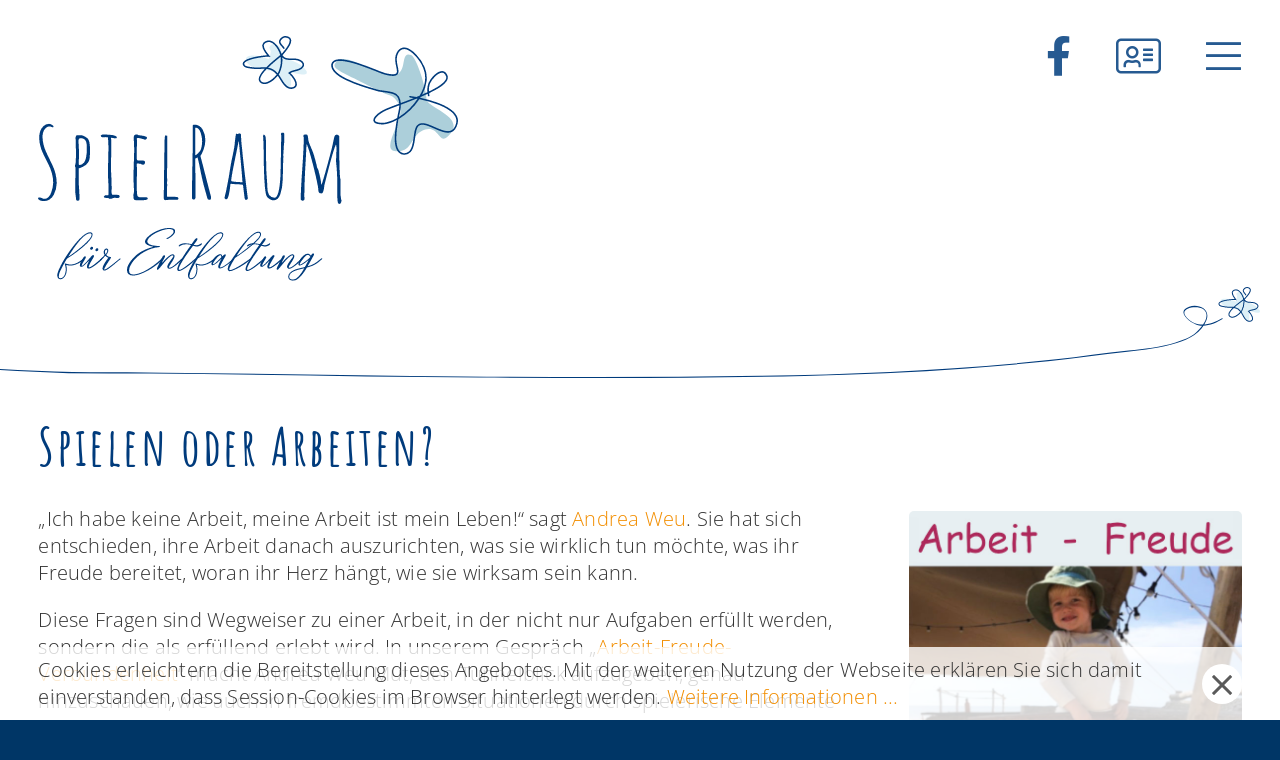

--- FILE ---
content_type: text/html; charset=utf-8
request_url: https://uwe-reisenauer.de/spielen-oder-arbeiten.html
body_size: 3857
content:
<!DOCTYPE html><html lang="de-de" class=" mp-blog" ><head><meta name="viewport" content="initial-scale=1.0" /><link rel="apple-touch-icon" sizes="180x180" href="/templates/schmakowski/apple-touch-icon.png"><link rel="icon" type="image/png" sizes="32x32" href="/templates/schmakowski/favicon-32x32.png"><link rel="icon" type="image/png" sizes="16x16" href="/templates/schmakowski/favicon-16x16.png"><link rel="icon" type="image/svg+xml" href="/templates/schmakowski/favicon.svg"><link rel="alternate icon" href="/templates/schmakowski/favicon.ico"><link rel="apple-touch-icon" href="/templates/schmakowski/apple-touch-icon.png"><link rel="apple-touch-icon-precomposed" href="/templates/schmakowski/apple-touch-icon-precomposed.png"><link rel="icon" type="image/png" href="/templates/schmakowski/apple-touch-icon.png"><link rel="shortcut icon" type="image/x-icon" href="/templates/schmakowski/favicon.ico"><!--[if IE]><link rel="shortcut icon" type="image/vnd.microsoft.icon" href="/favicon.ico"><![endif]--><base href="https://uwe-reisenauer.de/spielen-oder-arbeiten.html" /><meta http-equiv="content-type" content="text/html; charset=utf-8" /><meta name="rights" content="(c) Uwe Reisenauer" /><meta name="robots" content="max-snippet:-1, max-image-preview:large, max-video-preview:-1" /><meta name="description" content="„Ich habe keine Arbeit, meine Arbeit ist mein Leben!“ sagt Andrea Weu. Sie hat sich entschieden, ihre Arbeit danach auszurichten, was sie wirklich tun möchte, was ihr Freude bereitet, woran ihr Herz hängt, wie sie wirksam sein kann." /><title>Spielen oder Arbeiten? - SpielRaum für Entfaltung</title><link href="/templates/schmakowski/favicon.ico" rel="shortcut icon" type="image/vnd.microsoft.icon" /><link rel="stylesheet" href="/media/com_jchoptimize/assets/gz/ffb987c5f13cdc021e1af6d5b6553fc020db9d9d1094ffd3fb43547da87e367e.css" /><style type="text/css">
</style> <script type="application/json" class="joomla-script-options new">{"csrf.token":"dabd01c05c1fff8ace6c49d7e3bfe864","system.paths":{"root":"","base":""}}</script> <script type="application/ld+json" data-type="gsd">{"@context":"https://schema.org","@type":"WebSite","url":"https://uwe-reisenauer.de/","name":"SpielRaum für Entfaltung – Uwe Reisenauer","alternateName":"SpielRaum"}</script> <script type="application/ld+json" data-type="gsd">{"@context":"https://schema.org","@type":"Organization","url":"https://uwe-reisenauer.de/","logo":"https://uwe-reisenauer.de/images/grafiken/spielraum-fuer-entfaltung-logo-1600.png"}</script> <script type="application/ld+json" data-type="gsd">{"@context":"https://schema.org","@type":"Organization","name":"SpielRaum für Entfaltung – Uwe Reisenauer","url":"https://uwe-reisenauer.de/","sameAs":["https://www.facebook.com/SpielRaum-f%C3%BCr-Entfaltung-111550287344690"]}</script> <script type="application/ld+json" data-type="gsd">{"@context":"https://schema.org","@type":"BreadcrumbList","itemListElement":[{"@type":"ListItem","position":1,"name":"SpielRaum","item":"https://uwe-reisenauer.de/"},{"@type":"ListItem","position":2,"name":"Spielen oder Arbeiten?","item":"https://uwe-reisenauer.de/spielen-oder-arbeiten.html"}]}</script> <script type="application/ld+json" data-type="gsd">{"@context":"https://schema.org","@type":"LocalBusiness","@id":"https://uwe-reisenauer.de/spielen-oder-arbeiten.html#localbusiness2","name":"SpielRaum für Entfaltung – Uwe Reisenauer","image":"https://uwe-reisenauer.de/images/grafiken/spielraum-fuer-entfaltung-logo-1600.png","url":"https://uwe-reisenauer.de/spielen-oder-arbeiten.html","telephone":"+494088129122","address":{"@type":"PostalAddress","addressCountry":"Germany","addressLocality":"Hamburg"}}</script> <script type="application/ld+json" data-type="gsd">{"@context":"https://schema.org","@type":"Article","mainEntityOfPage":{"@type":"WebPage","@id":"https://uwe-reisenauer.de/spielen-oder-arbeiten.html"},"headline":"Spielen oder Arbeiten?","description":"„Ich habe keine Arbeit, meine Arbeit ist mein Leben!“ sagt Andrea Weu. Sie hat sich entschieden, ihre Arbeit danach auszurichten, was sie wirklich tun möchte, was ihr Freude bereitet, woran ihr Herz hängt, wie sie wirksam sein kann.","image":{"@type":"ImageObject","url":"https://uwe-reisenauer.de/images/2021/arbeit-freude-verbundenheit.jpg"},"publisher":{"@type":"Organization","name":"SpielRaum für Entfaltung","logo":{"@type":"ImageObject","url":"https://uwe-reisenauer.de/images/grafiken/spielraum-fuer-entfaltung-logo-1600.png"}},"author":{"@type":"Person","name":"Uwe Reisenauer","url":"https://uwe-reisenauer.de/spielen-oder-arbeiten.html"},"datePublished":"2021-11-30T19:04:05+01:00","dateCreated":"2021-11-30T19:04:05+01:00","dateModified":"2021-12-01T18:16:32+01:00"}</script><meta name="designer" content="Boris Schmakowski - http://www.schmakowski.de" /><meta name="sitename"  content="SpielRaum für Entfaltung – Uwe Reisenauer"><meta name="sitelogo"  content="https://www.uwe-reisenauer.de/images/grafiken/spielraum-fuer-entfaltung-logo.svg"><meta property="og:title" content="Spielen oder Arbeiten?" /><meta property="og:description" content="„Ich habe keine Arbeit, meine Arbeit ist mein Leben!“ sagt Andrea Weu. Sie hat sich entschieden, ihre Arbeit danach auszurichten, was sie wirklich tun möchte, was ihr Freude bereitet, woran ihr Herz hängt, wie sie wirksam sein kann." /><meta property="og:image" content="https://www.uwe-reisenauer.de/images/2021/arbeit-freude-verbundenheit.jpg" /><meta property="og:image:alt" content="Arbeit-Freude-Verbundenheit, Achtsamkeit, Ich – Selbst, Uwe's Welt" /><meta property="og:url" content="https://www.uwe-reisenauer.de/spielen-oder-arbeiten.html" /><meta property="og:site_name" content="SpielRaum für Entfaltung – Uwe Reisenauer" /><meta property="og:type" content="website" /> <script src="/media/com_jchoptimize/assets/gz/1a5aa3703ff74f98f180e6cc33e2a8e10bc039618c58c122154baff8355f7f4a.js"></script> <script type="text/javascript">jQuery(window).on('load',function(){new JCaption('img.caption');});jQuery(document).ready(function(){WfMediabox.init({"base":"\/","theme":"shadow","width":"","height":"","lightbox":0,"shadowbox":0,"icons":1,"overlay":1,"overlay_opacity":0,"overlay_color":"","transition_speed":300,"close":2,"scrolling":"fixed","labels":{"close":"Schlie\u00dfen","next":"N\u00e4chstes","previous":"Vorheriges","cancel":"Abbrechen","numbers":"{{numbers}}","numbers_count":"{{current}} von {{total}}","download":"Download"}});});</script> </head><body id="bos-101" class=" mp-blog" lang="de-de" > <header><div id="wrapper-a"><div id="header_container"><div id="headtop123"><div id="headtop1"><div class="custom" ><div><a href="/"><img src="/images/grafiken/spielraum-fuer-entfaltung-logo.svg" alt="SpielRaum für Entfaltung - Logo" width="420" height="245" /></a></div></div></div><div id="headtop3"><div class="custom headicons" ><ul> <li><a href="https://www.facebook.com/SpielRaum-f%C3%BCr-Entfaltung-111550287344690" target="_blank" rel="noopener" title="SpielRaum für Entfaltung auf facebook"><i class="fab fa-facebook-f"></i></a></li> <li><a href="/kontakt.html" title="Kontakt zu Uwe Reisenauer"><i class="fal fa-address-card"></i></a></li> <li><a href="#" onclick="document.body.classList.toggle('ShowMenu');"><i class="fal fa-bars"></i></a></li> </ul></div></div></div><div id="toppanel"><div class="custom" ><ul> <li><a href="/">SpielRaum <i class="fal fa-chevron-left"></i></a></li> <li><a href="/bausteine.html">Bausteine <i class="fal fa-chevron-left"></i></a></li> <li><a href="/kontakt.html">Kontakt <i class="fal fa-chevron-left"></i></a></li> <li><a href="/profil.html">Über mich <i class="fal fa-chevron-left"></i></a></li> <li><a href="/impressum.html">Impressum <i class="fal fa-chevron-left"></i></a></li> </ul></div></div> <a href="#" title="Toggle in / out" id="toppanel-toggle"></a> </div></div></header><section id="content"><div id="wrapper-d"><div id="container"><div id="content_out"><div id="maincontent"><div id="system-message-container"> </div><div class="item-page mp-blog" ><div class="page-header"><h1 > Spielen oder Arbeiten? </h1></div><div class="pull-right item-image"> <img src="/images/2021/arbeit-freude-verbundenheit.jpg" alt="Arbeit-Freude-Verbundenheit" /> </div><div ><p>„Ich habe keine Arbeit, meine Arbeit ist mein Leben!“ sagt <a href="https://www.kind-sein.de/%C3%BCber-mich/" target="_blank" rel="noopener">Andrea Weu</a>. Sie hat sich entschieden, ihre Arbeit danach auszurichten, was sie wirklich tun möchte, was ihr Freude bereitet, woran ihr Herz hängt, wie sie wirksam sein kann.</p><p>Diese Fragen sind Wegweiser zu einer Arbeit, in der nicht nur Aufgaben erfüllt werden, sondern die als erfüllend erlebt wird. In unserem Gespräch „<a href="https://www.youtube.com/watch?v=i3VV-3s4_UU" target="_blank" rel="noopener">Arbeit-Freude-Verbundenheit</a>“ macht Andrea Weu Mut, den Tunnelblick aufzugeben, genau hinzuschauen, wie auch in fremdbestimmten Situationen durch spielerische Elemente mehr Freiheit und Leichtigkeit gewonnen werden kann.</p><p>Innehalten, Spüren und das eigene Erleben ernstnehmen sind die Schlüssel, um den Ausgang aus dem persönlichen Hamsterrad zu finden.</p><p>Ausgangspunkt unserer „<a href="https://www.youtube.com/channel/UC-BqM9P0m4fXQox50nYGlXQ" target="_blank" rel="noopener">Gespräche für mehr Leichtigkeit im Sein</a>“ ist die Frage, wie wir spielend in dieser Welt unterwegs sein können. Im engen Korsett der Notwendigkeiten des Alltags und der gesellschaftlichen Anforderungen verkümmert unsere Lebendigkeit. Unsere wirklichen persönlichen lebendigen schöpferischen und authentisch gefühlten Bedürfnisse wollen ausgedrückt, gelebt und erfüllt werden. Und hier und jetzt ist die Zeit und der Ort dafür!</p><p>Gemeinsam erkunde ich mit Andrea Weu, wie wir als Erwachsene Möglichkeiten für einen spielerischen Zugang in unterschiedlichen Themen und Situationen wiederfinden können. Wir wollen SpielRaum schaffen für persönliche Entfaltung und unterstützen, das persönliche Potential voll zu leben. Denn: Nur Überleben reicht nicht aus, wir sind zum Aufblühen geboren!</p></div><ul class="tags inline"> <li class="tag-11 tag-list0" > <a href="/bausteine/achtsamkeit.html" class="label label-info"> Achtsamkeit </a> </li> <li class="tag-16 tag-list1" > <a href="/bausteine/ich-selbst.html" class="label label-info"> Ich – Selbst </a> </li> <li class="tag-18 tag-list2" > <a href="/bausteine/uwe-s-welt.html" class="label label-info"> Uwe's Welt </a> </li> </ul><ul class="pager pagenav bospagenav"> <li class="previous"> <a class="hasTooltip" title="Ernsthaft? Spielen!" aria-label="Vorheriger Beitrag: Ernsthaft? Spielen!" href="/ernsthaft-spielen.html" rel="prev"> <span class="fal fa-2x fa-chevron-double-left" aria-hidden="true"></span> </a> </li> <li class="next"> <a class="hasTooltip" title="Sich ins Leben spielen" aria-label="Nächster Beitrag: Sich ins Leben spielen" href="/sich-ins-leben-spielen.html" rel="next"> <span class="fal fa-2x fa-chevron-double-right" aria-hidden="true"></span> </a> </li> </ul> </div></div></div></div></div></section><footer><div id="foot_container"><div id="foot123"><div id="foot1"><div class="custom" ><div><a href="/"><img src="/images/grafiken/spielraum-fuer-entfaltung-logo-w-ohne-claim.svg" alt="SpielRaum Logo weiss" width="420" height="168" loading="lazy" /></a></div></div></div><div id="foot3"><div class="custom" ><p><a href="/kontakt.html">Kontakt <i class="fal fa-chevron-left"></i></a></p><p><a href="/bausteine.html">Bausteine <i class="fal fa-chevron-left"></i></a></p><p><a href="/profil.html">Über mich <i class="fal fa-chevron-left"></i></a></p><p><a href="/impressum.html">Impressum <i class="fal fa-chevron-left"></i></a></p></div></div></div></div></footer><div id="cookiehint"><div class="cookiecontent"><div class="cookiebuttons"> <button id="cookiesubmit" type="button" class="btn" ></button> </div><p>Cookies erleichtern die Bereitstellung dieses Angebotes. Mit der weiteren Nutzung der Webseite erklären Sie sich damit einverstanden, dass Session-Cookies im Browser hinterlegt werden. <a href="/impressum.html#cookies-und-widerspruchsrecht-bei-direktwerbung"> Weitere Informationen ...</a></p></div></div> <script type="text/javascript">window.addEventListener('load',function(){jQuery('#cookiesubmit').on('click',function(){var d=new Date();var exdays=0;d.setTime(d.getTime()+(exdays*24*60*60*1000));var expires="expires="+d.toUTCString();var cname='BOSCookieHint';var cvalue='true';document.cookie=cname+"="+cvalue+";path=/";jQuery('#cookiehint').fadeOut();})});</script> </body> </html>

--- FILE ---
content_type: image/svg+xml
request_url: https://uwe-reisenauer.de/images/grafiken/spielraum-fuer-entfaltung-logo-w-ohne-claim.svg
body_size: 9274
content:
<svg xmlns="http://www.w3.org/2000/svg" width="801.51148" height="321.29194" viewBox="0 0 801.51148 321.29194">
  <defs>
    <style>
      .cls-1 {
        fill: #fff;
      }
    </style>
  </defs>
      <g>
        <g id="Schmetterling-klein">
          <path class="cls-1" d="M482.78125,101.29251c-9.77051.001-15.96924-10.23242-21.07275-18.65528-1.46631-2.41992-2.85157-4.70605-4.18409-6.51464-6.95459,8.71875-20.19873,18.84765-29.71435,15.05713-3.83643-1.52784-6.03369-3.93506-6.53027-7.15577-.90235-5.84814,4.28027-13.57373,11.45507-21.28613-2.71191-.05664-5.49023.08936-8.19336.23242a74.67475,74.67475,0,0,1-12.57324-.041c-.31494-.03711-.75293-.08252-1.28662-.13819-7.53857-.78662-14.833-1.81836-17.144-4.02588-3.45557-3.30908-3.16846-6.16748-2.31983-7.98242,4.31348-9.22314,35.35108-13.41992,46.10059-13.95849-4.43359-5.60791-10.33057-13.5127-9.106-19.9375a9.09734,9.09734,0,0,1,4.76612-6.25049A14.06,14.06,0,0,1,446.07471,9.793c9.1665,3.88427,16.18652,16.2456,18.65332,24.5664.10644-.104.19287-.19433.2583-.26953l.5498-.6289c11.38135-13.00245,16.2041-21.95606,14.3335-26.6128-.8833-2.19873-3.50879-3.50586-7.80322-3.88379-1.76661-.1582-4.23877.92481-6.27832,2.75635-1.874,1.68311-3.01123,3.65772-3.042,5.28174-.042,2.314,2.28321,4.91943,4.53223,7.43945a24.54712,24.54712,0,0,1,3.8916,5.148l-2.65722,1.28027a22.80659,22.80659,0,0,0-3.43555-4.46435c-2.627-2.94385-5.34326-5.98779-5.28027-9.458.04638-2.46435,1.51171-5.16894,4.02-7.42187,2.65918-2.3877,5.92188-3.73243,8.50879-3.5,5.49073.48388,8.9502,2.40918,10.28125,5.72265,3.13135,7.7959-6.97607,20.65869-14.85156,29.65528l-.54346.62207c-.15478.17773-.3623.38916-.62744.63916,3.74317,6.40185,10.58057,6.33593,17.79346,6.26806,3.85547-.03955,7.84228-.0747,11.4248.90381,4.49561,1.22949,9.87793,4.06006,11.50489,8.31885a7.97771,7.97771,0,0,1-1.041,7.37646c-3.30859,5.12842-9.31006,6.63868-15.11377,8.09961-3.48584.877-6.80957,1.71338-9.24072,3.27588a53.61212,53.61212,0,0,1,7.666,9.32373c2.48682,3.852,5.25,9.40039,4.292,13.9585-.46436,2.21-2.02735,5.12939-6.83692,6.4873A15.60521,15.60521,0,0,1,482.78125,101.29251ZM459.35547,73.649q.26293.34352.52392.69727c1.41846,1.9209,2.84327,4.27246,4.35157,6.76221,5.56445,9.18359,11.87158,19.5957,22.00049,16.73,2.75976-.7793,4.314-2.1709,4.752-4.25489C492.312,87.26126,483.541,75.98343,478.66211,71.961l-1.31152-1.08155,1.25586-1.146c3.00439-2.74219,7.48925-3.87061,11.82617-4.96241,5.24951-1.3208,10.67724-2.687,13.35644-6.83984a5.02283,5.02283,0,0,0,.7627-4.72314c-1.01563-2.65918-4.75537-5.22071-9.52686-6.5254-3.18652-.87011-6.96728-.835-10.61914-.7998-6.42187.05664-13.54883.12744-18.32324-4.96,1.17529,9.08252-.333,18.73389-4.50537,28.76953A22.97275,22.97275,0,0,1,459.35547,73.649ZM436.60693,62.99563c-7.45654,7.66553-13.21142,15.39746-12.41211,20.57862.33106,2.14453,1.87061,3.73584,4.70655,4.86523,7.88281,3.13721,20.48974-6.76953,26.728-14.7251C450.22656,67.2969,444.2085,63.90921,436.60693,62.99563Zm2.57618-2.583c7.07568,1.33837,12.99511,4.86425,18.21337,10.83691a17.52005,17.52005,0,0,0,1.457-2.68945c4.2041-10.1128,5.57128-19.77539,4.0791-28.77784q-1.02759.84522-2.31739,1.898C455.31494,46.01077,446.70752,53.04348,439.18311,60.41263Zm-.62989-20.7417c-9.44189,0-41.12793,4.80224-44.66308,12.36132-.41407.88526-.68994,2.32569,1.686,4.60157,1.25977,1.20312,6.4458,2.28808,15.41162,3.22314.54981.05762,1.001.10449,1.32422.14258a72.5238,72.5238,0,0,0,12.07324.0249,94.07044,94.07044,0,0,1,10.11866-.17139q.47386.02637.94091.06348c7.64307-7.72461,16.79834-15.20508,23.30372-20.52051,1.28515-1.0498,2.49511-2.03857,3.50927-2.8833-.0122-.04834-.02392-.09668-.03613-.14453-1.87695-7.46142-8.67285-20.2041-17.29785-23.85937a11.24781,11.24781,0,0,0-10.47266.6831,6.20337,6.20337,0,0,0-3.34131,4.24707c-1.05078,5.5127,5.46582,13.71192,9.35938,18.61084l3.21435,4.08155-3.49658-.38965A15.35206,15.35206,0,0,0,438.55322,39.67093Z"/>
        </g>
        <g id="Schmetterling-gross">
          <path class="cls-1" d="M747.0468,113.484c-1.62693-7.60928-1.72475-16.64936,1.59935-23.69135a43.02875,43.02875,0,0,1,8.79177-11.87524c3.33134-3.29893,7.48263-6.76774,12.23819-7.62009a6.80845,6.80845,0,0,1,5.1098.96261,11.47775,11.47775,0,0,1,4.0346,6.137c.08.259.13615.522.19834.7854.12937.548.04868-.01644.07722.54526.01352.26607.02813.53.02273.79667-.00288.14258-.01148.28453-.01973.42686-.00487.08382-.05737.547-.0288.3334.0196-.14651-.09225.49475-.13024.65871-.06765.292-.14917.58073-.24206.86566-.0519.1592-.34761.9228-.21706.61617-.12641.29691-.26612.58835-.41415.87505a23.48771,23.48771,0,0,1-5.71979,6.81332c-6.5788,5.83422-14.65894,10.17932-22.50886,14.15354-9.93445,5.02957-20.18834,9.41748-30.50885,13.58633-10.19182,4.11686-20.47781,7.99395-30.76934,11.85291-7.9433,2.97845-15.93053,5.87952-23.74438,9.18816-7.59653,3.21661-15.0601,7.66686-20.64864,13.8129-2.40325,2.643-5.25286,6.57451-3.78154,10.34022,1.84045,4.71048,8.49229,5.50391,12.7908,5.87518a36.45938,36.45938,0,0,0,6.38063.17363,50.45259,50.45259,0,0,0,6.021-.98332,68.698,68.698,0,0,0,12.05776-3.87452,99.16835,99.16835,0,0,0,22.75-13.70721,124.99642,124.99642,0,0,0,33.50776-40.20632,69.96354,69.96354,0,0,0,7.72933-24.1074,54.37872,54.37872,0,0,0-3.56044-25.99188,78.45136,78.45136,0,0,0-16.25354-24.80567,54.37481,54.37481,0,0,0-12.52291-10.26459c-4.00974-2.26632-8.61853-3.78937-13.25344-2.96-4.96635.88863-8.69857,4.692-11.14316,8.89837A27.09919,27.09919,0,0,0,681.65,45.94428a83.99042,83.99042,0,0,0,2.13315,13.66521c.38463,1.82976.8214,3.93027,1.00314,5.58224a19.56168,19.56168,0,0,1,.13353,2.424,6.1222,6.1222,0,0,1-.21884,1.91289,3.74641,3.74641,0,0,1-1.70849,2.50783,10.20886,10.20886,0,0,1-4.76532,1.15617,41.96919,41.96919,0,0,1-8.88186-.80011,67.90106,67.90106,0,0,1-6.81283-1.4597c-6.75446-1.92936-13.276-4.89415-19.8-7.46545-9.93288-3.91485-19.90423-7.75052-30.04625-11.09474-9.73907-3.21134-19.72161-6.14388-29.93391-7.355-6.48721-.76936-15.18779-1.24065-20.23435,3.79471-5.49719,5.485-2.43141,13.87621,1.77249,19.10008,6.01424,7.47346,15.10212,12.44842,23.58012,16.58224A254.42029,254.42029,0,0,0,619.61333,97.0168c8.351,2.761,16.79624,5.20141,25.2266,7.7036,1.22737.36429,2.44494.79366,3.68035,1.12723a41.761,41.761,0,0,0,4.78837.76529q2.39847.35152,4.8.682a140.3971,140.3971,0,0,1,16.18846,2.77722c3.83076,1.00139,7.64992,2.49226,10.35249,5.38933,2.89264,3.10081,4.05061,7.55313,4.458,11.75059a48.2554,48.2554,0,0,1-.57737,14.05785c-.73695,3.713-1.53179,7.4143-2.27806,11.12542a292.232,292.232,0,0,0-4.845,31.1393c-.8875,9.77957-1.36682,20.33183,1.57827,29.83346a22.05445,22.05445,0,0,0,5.79911,9.93855,15.03435,15.03435,0,0,0,10.7835,3.95636,16.634,16.634,0,0,0,11.63858-5.43082c2.95537-3.34381,4.64366-7.60724,5.803-11.86382,2.5577-9.39093,2.67228-19.23553,4.99469-28.6691.84993-3.4524,1.99941-6.96862,4.53752-9.29572a9.56926,9.56926,0,0,1,3.92546-1.952,15.22291,15.22291,0,0,1,5.29406-.17259c4.43569.533,8.93215,2.2888,13.10675,4.00252,4.88674,2.00607,9.6704,4.25366,14.55573,6.26375,8.10169,3.33346,18.50668,7.34873,27.00029,3.052,4.43325-2.24268,6.94457-6.45233,8.79093-10.88021,1.61-3.86115,2.66381-7.8267,2.17674-12.046-.97442-8.44113-7.0178-14.947-13.576-19.80191-8.21093-6.07845-17.82954-10.21771-27.39271-13.65484a239.68958,239.68958,0,0,0-29.77563-8.41058c-6.83173-1.49732-13.73057-2.813-20.67763-3.64957-1.93842-.23341-1.92157,2.80906,0,3.04045q.41112.0495.82185.102.23339.02988.46663.06076c.35695.047-.18017-.02577.26872.03646q1.0431.1446,2.08442.3014,2.46822.37284,4.92675.80666,6.22208,1.08991,12.38814,2.47415a235.68193,235.68193,0,0,1,29.65178,8.51941c9.26679,3.39065,18.62486,7.51041,26.47831,13.583,5.93258,4.58733,11.3178,10.91325,11.42162,18.52216.056,4.1007-1.43277,8.24034-3.38236,11.90659-1.97448,3.71305-4.99567,6.53671-9.11135,7.481-4.05542.93047-8.49328.08563-12.4899-1.05618a113.84415,113.84415,0,0,1-14.25905-5.45515c-4.72986-2.07042-9.43665-4.23364-14.30831-5.95627-3.965-1.402-8.2734-2.65712-12.525-2.39773a12.66955,12.66955,0,0,0-9.24528,4.45013c-2.46632,3.0772-3.61181,7.03974-4.43384,10.83323-2.03879,9.40852-2.22485,19.18193-5.01254,28.43681-1.16483,3.86712-2.86287,7.76877-5.90863,10.50821a13.33134,13.33134,0,0,1-10.849,3.11938,12.57968,12.57968,0,0,1-8.08052-5.24615,27.295,27.295,0,0,1-4.06831-10.86913c-1.83362-9.99322-.92925-20.52657.30034-30.53592,1.19593-9.73531,3.068-19.37257,5.05163-28.97329.63435-3.07024,1.31341-6.13652,1.84434-9.22693a44.88785,44.88785,0,0,0,.33893-9.047,39.455,39.455,0,0,0-1.06059-8.23716,18.6424,18.6424,0,0,0-6.481-10.42222c-3.40858-2.63315-7.633-3.95736-11.78734-4.8754-5.49775-1.21492-11.11717-1.84742-16.68609-2.63833a49.592,49.592,0,0,1-7.82972-1.34849c-1.32361-.4141-2.654-.80663-3.9843-1.19845-8.59357-2.531-17.18822-5.05052-25.68389-7.89836a235.02955,235.02955,0,0,1-31.06658-12.49956,96.93281,96.93281,0,0,1-13.18243-7.81713,37.85925,37.85925,0,0,1-8.89074-8.482,14.65462,14.65462,0,0,1-3.07815-9.1496,7.11748,7.11748,0,0,1,3.71744-5.9143,18.403,18.403,0,0,1,8.74809-2.03534,59.94007,59.94007,0,0,1,12.34779,1.11224c10.34063,1.85588,20.43254,5.07523,30.33365,8.53363,9.6432,3.36832,19.14677,7.11337,28.64548,10.86507,5.87654,2.321,11.77043,4.9647,17.963,6.32449,6.53542,1.43507,21.949,5.20979,23.45138-5.12961.53295-3.66788-.44964-7.48234-1.20406-11.05278a70.69853,70.69853,0,0,1-1.94845-13.26944,23.47131,23.47131,0,0,1,3.89537-14.06478c2.48563-3.61631,6.1491-6.13032,10.58649-5.98034,4.43363.14986,8.631,2.53291,12.15931,5.07526a65.587,65.587,0,0,1,11.75007,11.33274c7.07,8.46965,12.56257,17.90939,14.82766,28.71621,3.60928,17.22-2.89767,33.99153-12.24227,48.239a121.67863,121.67863,0,0,1-36.82013,36.635,76.92863,76.92863,0,0,1-23.46994,10.06018,41.59838,41.59838,0,0,1-5.98638,1.02422,38.58554,38.58554,0,0,1-6.1867-.19478,20.49593,20.49593,0,0,1-7.7932-1.83892,10.72763,10.72763,0,0,1-1.02779-.63919,5.23135,5.23135,0,0,1-.41273-.37289c-.062-.0617-.42736-.48639-.29673-.3114a4.23442,4.23442,0,0,1-.26747-.41453c-.13121-.22677-.15243-.29855-.1358-.25467-.05577-.14718-.09639-.29818-.13889-.4495-.11316-.4029-.037.00388-.05951-.32934a6.95912,6.95912,0,0,1,1.54827-4.26077c2.81687-4.16882,7.26228-7.35495,11.41728-10.06476,5.75107-3.75075,11.55861-5.99587,17.85544-8.43885,8.97429-3.48175,18.016-6.788,27.01453-10.20629,10.55446-4.00933,21.07049-8.12824,31.44391-12.588a264.63836,264.63836,0,0,0,28.32734-13.8262c6.62065-3.83787,13.64792-8.219,18.33881-14.40423a14.50606,14.50606,0,0,0,3.13184-7.31762c.35767-3.79368-1.81352-8.17987-4.61589-10.62116-8.18148-7.1273-19.36931,2.79241-24.70814,8.86965a39.70212,39.70212,0,0,0-7.45591,11.421c-3.01147,7.72924-2.93812,16.4527-1.22656,24.4578.40889,1.91241,3.34051,1.10312,2.93184-.80827Z"/>
        </g>
        <g id="SpielRaum">
          <path class="cls-1" d="M7.19841,315.40357a15.01811,15.01811,0,0,1-3.83307-1.21485A7.58441,7.58441,0,0,1,0,311.01155q0-2.24148,2.0573-2.2434a14.50336,14.50336,0,0,1,5.23223,1.31,11.81247,11.81247,0,0,0,5.04593,1.49432,10.67038,10.67038,0,0,0,7.571-3.36531,21.96967,21.96967,0,0,0,5.32742-8.78384q3.73985-10.65485,3.73792-18.88a68.41992,68.41992,0,0,0-2.61622-18.50309,90.49482,90.49482,0,0,0-6.91691-17.56993q-.93338-2.0573-3.17494-6.16966-4.67352-9.34368-7.10323-14.57906a82.8978,82.8978,0,0,1-4.3009-11.58841,60.73523,60.73523,0,0,1-2.616-18.13068,36.22549,36.22549,0,0,1,1.96212-11.86969,24.30327,24.30327,0,0,1,6.26284-9.8126,15.076,15.076,0,0,1,10.4685-4.29867,11.655,11.655,0,0,1,5.41854,1.77581q3.17514,1.77783,3.179,3.45643c0,.99892-.37644,1.49635-1.1217,1.49635a7.18983,7.18983,0,0,1-2.99269-.9354,6.5802,6.5802,0,0,0-3.17514-.93356,10.54179,10.54179,0,0,0-7.57082,3.177,18.7198,18.7198,0,0,0-4.7687,7.85049,27.06284,27.06284,0,0,0-1.308,8.59754,64.00859,64.00859,0,0,0,1.871,15.04686,74.63315,74.63315,0,0,0,5.0459,14.48591l6.5443,13.6455,1.86713,3.92423q3.924,8.04166,6.07654,13.27309a75.50877,75.50877,0,0,1,3.64271,11.77451A73.80007,73.80007,0,0,1,35.70243,281.479a49.08147,49.08147,0,0,1-5.60891,22.05673,24.46637,24.46637,0,0,1-7.47584,8.784,17.20243,17.20243,0,0,1-10.28222,3.3653A35.08364,35.08364,0,0,1,7.19841,315.40357Z"/>
          <path class="cls-1" d="M72.89532,313.8161a157.65528,157.65528,0,0,1-2.0534-26.91655q0-5.97858.55889-17.38362l.3767-17.38342a10.17305,10.17305,0,0,1-1.3121-4.29867q1.867-2.98793,1.871-17.19529,0-34.01875-.93559-36.26338,1.68285-4.66743,2.61622-4.67129H82.242q2.05734,0,5.8904,1.96212a32.93711,32.93711,0,0,1,6.44526,4.20551q4.67322,4.30182,4.67332,22.05491a142.45546,142.45546,0,0,1-.55892,14.58109,20.99549,20.99549,0,0,1-1.21689,5.60688,29.27468,29.27468,0,0,1-2.521,4.67332q-2.80644,4.3018-9.53314,7.47584a43.36611,43.36611,0,0,1-7.85231,2.99086v22.243q0,4.67352.93539,18.319l.37265,5.97949.37664,12.15118q0,3.36237-3.55161,3.36328Zm15.14185-71.96379a21.19634,21.19634,0,0,0,2.42994-5.04592,29.51918,29.51918,0,0,0,1.49429-6.16784,62.18394,62.18394,0,0,0,1.12173-12.52379v-5.048q0-2.61318-.18634-5.04593a28.15869,28.15869,0,0,0-.74909-4.67352A12.81346,12.81346,0,0,0,90.18559,199.33a10.18814,10.18814,0,0,0-3.27009-2.7112,12.01433,12.01433,0,0,0-5.41875-1.1217,3.93308,3.93308,0,0,0-3.179,1.1217,6.22749,6.22749,0,0,0-.93539,3.92626q0,4.486.56281,13.45716l.37258,13.45737q0,4.86347-.37258,8.78587l-.3765,8.78385,1.308,1.871Q84.29933,246.90027,88.03717,241.85231Z"/>
          <path class="cls-1" d="M133.8276,309.70354a4.91231,4.91231,0,0,0-1.49432.18631h-1.49451q-4.11424,0-5.2361-1.869a2.672,2.672,0,0,1,1.49818-2.24361l.93153-.93336H133.455l.74908-.74726.37262-1.68265.1863-2.24361q0-11.39793-.55892-20.37408l-.37647-6.91489-.37261-13.6457q0-7.28943.55895-21.8686l.37644-21.68229a188.24058,188.24058,0,0,0-.93539-21.68229,19.66809,19.66809,0,0,0-5.60891-.56075l-2.05324.18631a14.61034,14.61034,0,0,1-2.42991.18631q-3.55533,0-3.55162-3.17717,0-.7431,1.68083-1.49432a7.27228,7.27228,0,0,1,2.80232-.74908,135.90112,135.90112,0,0,1,14.20645.74908,30.11483,30.11483,0,0,1,8.59775,1.68063q3.3651,1.12392,3.3653,3.179a4.51279,4.51279,0,0,1-.55892,1.49452l-4.3009.37444q-1.30811-1.12058-5.41851-1.1217l-.93543.56095q.55893,1.68257.55892,9.90555,0,12.3377-.1863,22.24325l-.37262,22.24324q0,8.41306.74523,20.37408.56471,13.6455.56278,20.56059v2.42971a24.32389,24.32389,0,0,0-.18631,3.3653q0,4.30182.55893,5.23427l-.18631.37261q0,1.87008,4.11053,1.869a17.509,17.509,0,0,0,2.80639-.18631H150.464q5.41662,0,5.4224,2.61622a3.50977,3.50977,0,0,1-1.1217,2.7112,4.26185,4.26185,0,0,1-2.99266,1.02875,10.77515,10.77515,0,0,1-2.98886-.37464,26.05213,26.05213,0,0,0-3.179-.18631,9.86478,9.86478,0,0,0-3.36531.93357,8.60887,8.60887,0,0,1-3.3653,1.1217Q134.57475,311.5725,133.8276,309.70354Z"/>
          <path class="cls-1" d="M182.24217,310.07818v-2.43194a11.72661,11.72661,0,0,0,.1863-2.24157l-.74928-.74706a21.4919,21.4919,0,0,0,1.49431-7.66418q0-4.29876-.55872-12.33749l-.37261-12.33546q0-9.344.55892-28.03825.7431-16.63343.74909-28.22477l-.37668-11.21376q-.37444-5.048-.37241-11.21559a5.28755,5.28755,0,0,1,1.308-4.01941,5.90752,5.90752,0,0,1,4.11439-1.21485,4.05016,4.05016,0,0,1,2.98883,1.1217,45.12907,45.12907,0,0,0,5.4226.74908,41.14627,41.14627,0,0,1,8.03456,1.68083q3.5499,1.12364,3.55162,2.80435,0,1.87008-3.55162,3.73792-10.65483-3.54654-15.13778-3.55161l-.9356,1.1217q.18448,1.68287.18631,8.03882,0,8.03862-.37261,14.39073-.19027,6.54633-.18631,14.5811,0,5.23517,2.61625,5.23223l2.9886-.18631a26.01759,26.01759,0,0,1,3.1792-.1863q7.28943,0,7.28953,3.36327a6.09918,6.09918,0,0,1-.93559,3.45846,3.14081,3.14081,0,0,1-2.80233,1.40137,5.81518,5.81518,0,0,1-4.3009-1.49452l-5.98152-.9354h-.93134l-.93559.9354v.561q.36866,3.18093.37261,14.76537,0,7.28943-.18631,13.27086l-.1863,13.27105q0,7.28943.55892,14.95371.18449,4.30182,1.871,5.70186,1.6825,1.40035,6.1678,1.40137l3.3653-.18631a34.42676,34.42676,0,0,1,3.73792-.18834q5.41662,0,5.41858,2.42992,0,3.3651-8.22516,3.3653H185.98009Q182.61474,314.00241,182.24217,310.07818Z"/>
          <path class="cls-1" d="M239.80914,309.70354a28.15362,28.15362,0,0,0,.37647-6.16783q0-17.19509.55892-51.02856.55893-33.64433.55892-48.59884l.37668-6.72858.55892-5.60689a1.157,1.157,0,0,1,1.308-1.30821,8.9694,8.9694,0,0,1,2.61622.55893l.56278.18833q0,4.11461-.18631,7.47584v27.66382q.18449,8.972.18631,20.37408a26.975,26.975,0,0,0-.18631,4.11256l-.18631,3.92423q-.19021,3.74289-.19016,7.66418,0,4.3015.19016,7.85028l.18631,8.03679L245.977,279.61l.18627-.1863a1.08991,1.08991,0,0,1-.18627.747v.74726a5.7373,5.7373,0,0,0,.56274,2.61622l-.56274,17.94437v1.1217a19.59592,19.59592,0,0,0,.18627,3.73792.82624.82624,0,0,0,.93539.9354l9.71944.37261q4.29878,0,5.8902.09519c1.05432.06352,1.70843.09315,1.96212.09315h.55892a2.62806,2.62806,0,0,1,1.871,1.02672,3.1844,3.1844,0,0,1,.93539,2.15025q0,2.24451-2.99269,2.42991-3.18093-.18722-15.51442-.18631l.37643.18631a32.117,32.117,0,0,0-3.55161.18631,13.90352,13.90352,0,0,1-3.3653.37464C241.24017,314.00241,240.18561,312.56736,239.80914,309.70354Z"/>
          <path class="cls-1" d="M322.98669,309.70354l-2.24361-8.22493q-5.23214-17.3826-7.66215-29.34444-1.49837-6.54329-3.73792-18.1327-2.622-13.45829-4.85962-21.8686l-1.871,1.1219-2.42991,1.1217.37668,71.96176v2.80436q0,3.7371-3.36531,3.73792a3.29305,3.29305,0,0,1-2.42987-.93337,3.04466,3.04466,0,0,1-.93543-2.2436v-2.80435l.37261-37.75568.37647-18.1327q.7434-32.70487.74523-55.7v-24.1122q0-1.68255,3.36531-1.68265a16.87047,16.87047,0,0,1,9.06533,2.61622,18.71944,18.71944,0,0,1,6.63543,7.10322,40.76518,40.76518,0,0,1,5.04613,19.99964,54.07968,54.07968,0,0,1-3.73792,18.69143q-1.11785,2.80649-2.80252,6.44932a18.26733,18.26733,0,0,1-2.99266,4.95278q3.93012,14.39772,11.40389,44.3l8.784,33.64514a7.60268,7.60268,0,0,1,.18631,2.05526,6.02867,6.02867,0,0,1-.65411,2.89771,2.10722,2.10722,0,0,1-1.96207,1.21486A4.4168,4.4168,0,0,1,322.98669,309.70354ZM305.04232,224.657a35.61915,35.61915,0,0,0,5.05-5.98132,30.52406,30.52406,0,0,0,2.23955-7.85049,53.85333,53.85333,0,0,0,.93539-9.34683,50.58079,50.58079,0,0,0-2.61622-15.70076,18.57452,18.57452,0,0,0-3.924-7.569,7.721,7.721,0,0,0-5.79522-2.8975h-.37261a.76881.76881,0,0,1-.563.1863v52.71121Q301.48877,228.20864,305.04232,224.657Z"/>
          <path class="cls-1" d="M396.02062,313.25515s-.25368-.22-.74908-.6541q-.74919-.657-1.12191-3.45846-1.68249-13.64245-2.05709-17.00878l-.93154-7.47787a42.433,42.433,0,0,0-9.34683-.93356l-6.73061-.37444a59.58288,59.58288,0,0,0-6.54044-.561,1.15014,1.15014,0,0,0-1.308.9354c0,.37261-.06336.56095-.18635.56095l-.37647,3.73792a134.98418,134.98418,0,0,1-2.05344,13.45736,34.09215,34.09215,0,0,1-2.2434,7.85028q-1.49838,3.18123-2.80638,3.179a4.06384,4.06384,0,0,1-2.42992-1.02854,2.82247,2.82247,0,0,1-1.308-2.15046l.1863-.56074.19017-.561q3.35931-13.268,5.60485-26.35357l2.2436-11.59043,2.24361-14.20443,2.05709-12.33749q.93367-5.0449,3.36149-16.26171,2.61616-12.7091,3.179-17.38342.18417-.55893.74908-6.91509.7434-7.10221,1.30821-10.4665.55893-4.86075,1.1217-5.60891h1.308a4.06652,4.06652,0,0,0,1.30821.18833,4.57835,4.57835,0,0,0,3.36531-1.1217,3.59282,3.59282,0,0,1,2.33473.84021,2.48476,2.48476,0,0,1,1.03057,1.96212,184.71151,184.71151,0,0,0,1.308,20.56262q.7431,5.98131,1.1217,9.90554,2.05152,24.11311,10.46468,90.46709v.56095a3.098,3.098,0,0,1-1.49432,2.80435ZM390.22541,279.61q-1.87283-26.91655-7.10323-79.43962l-10.09185,49.90685q-4.30487,21.49689-4.3009,27.10286,0,.93642,7.10322,1.68266a120.93841,120.93841,0,0,0,12.522.74725Z"/>
          <path class="cls-1" d="M442.83376,312.41291a21.08434,21.08434,0,0,1-5.70008-4.57833q-2.61615-3.36541-4.11049-18.87976-1.49844-15.51253-1.871-35.5141,0-4.48631-.1861-6.72879-.37475-46.912-1.49448-55.51373l1.12186-2.61622q4.29878.55893,4.29664,10.2804l.563,49.53221q0,5.23518.9354,19.81333,1.11783,13.08657,1.11788,19.81333,0,21.30663,14.0201,21.30764,8.59755,0,11.02745-39.252l.18631-3.73792q1.30812-51.40107,1.308-76.07433l-.18631-1.68265a7.03191,7.03191,0,0,1-.1863-1.68265q0-2.05425,3.179-2.05527,2.24178,0,2.80253,1.11988a38.53835,38.53835,0,0,1,.37261,6.54227q0,14.20746-1.11784,19.06627l.18631,1.1217a74.24418,74.24418,0,0,1-.56278,7.47584l-.37262,7.47787v1.869a7.96786,7.96786,0,0,1,.18631,1.869q-.37474,4.486-.37261,8.59754a31.86244,31.86244,0,0,0-.18631,4.11257q-.38054,17.75979-.74929,30.84058-.55892,16.26171-4.487,27.47751-4.11459,11.96293-13.27105,11.96284A13.18264,13.18264,0,0,1,442.83376,312.41291Z"/>
          <path class="cls-1" d="M571.28645,309.32889V296.99343q0-26.91656-1.12194-42.05637l-.56278-6.91691a52.62166,52.62166,0,0,1-.74523-8.2231q0-6.353.37261-11.58841l.37262-11.59023a38.92789,38.92789,0,0,0-.74523-8.78385q-3.74594,2.619-22.61768,78.69034l-.18631,2.80436a39.451,39.451,0,0,1-1.49838,7.47584,7.60843,7.60843,0,0,1-1.58544,3.179,3.11557,3.11557,0,0,1-2.33878,1.12191q-2.99067,0-4.29685-1.49635a6.94987,6.94987,0,0,1-1.308-4.67351q0-5.04492-4.7685-26.16727-4.7685-21.11942-10.27837-40.56023-5.51768-19.43959-7.57082-21.496-.19026,6.54359-1.49833,30.84078-2.61629,42.99409-2.61626,67.66309l.18631,7.47767q-.74919,2.426-3.92423,2.42991a3.98265,3.98265,0,0,1-1.86693-1.02855c-.87593-.68576-1.308-1.215-1.308-1.58767q0-16.82337,2.98863-59.06717,2.80648-39.25121,2.80253-58.87721a4.997,4.997,0,0,0-.37262-1.869,4.32891,4.32891,0,0,1-.55892-1.68266q0-2.80344,4.85962-2.80435,3.17514,0,3.73792,2.80435a31.72537,31.72537,0,0,1,.74523,5.60688l.19037,2.24361q.92727,4.86348,5.41854,14.9535a136.65356,136.65356,0,0,1,5.4226,14.01832q1.11754,4.486,2.05328,7.28953,2.9906,10.84206,3.92419,16.07541l2.43377,4.85962q.55891,2.80344,2.23954,9.1585,1.68261,7.10524,2.42991,11.5882a52.25,52.25,0,0,1,.74909,8.59977q2.05729-3.17818,11.68156-38.2255,9.62619-35.04741,11.30874-44.76574a3.508,3.508,0,0,0,.28149-1.02875c.05946-.43593.15464-1.02855.28149-1.77581a73.87345,73.87345,0,0,1,1.68062-7.28953q1.49229-3.7368,4.487-3.73792a5.58849,5.58849,0,0,1,2.98883,1.1219q1.68255,1.12059,1.68473,2.24158,0,77.94623,2.42966,82.43029V284.095q-.19026,4.30182-.19016,9.90778,0,11.963,1.31211,17.94437a1.22811,1.22811,0,0,1,.27739.56075c.06332.2478.15464.55892.28149.93357a7.0331,7.0331,0,0,1,.1863,1.68265,8.04637,8.04637,0,0,1-1.213,4.11257,3.45286,3.45286,0,0,1-2.89751,2.05526Q571.28449,321.29194,571.28645,309.32889ZM568.8565,206.71266h-.19012l-.37266.18631.56278.1863Z"/>
        </g>
      </g>
</svg>


--- FILE ---
content_type: image/svg+xml
request_url: https://uwe-reisenauer.de/templates/schmakowski/images/schmetterling-01.svg
body_size: 2359
content:
<svg xmlns="http://www.w3.org/2000/svg" width="1426.05346" height="91.25319" viewBox="0 0 1426.05346 91.25319">
  <defs>
    <style>
      .cls-1 {
        fill: #ddf0f7;
      }
      .cls-2 {
        fill: #003b7c;
      }
    </style>
  </defs>
      <g>
        <g>
          <path class="cls-1" d="M1405.19231,4.91336a2.17241,2.17241,0,0,0-.60376.0683c-2.675.923-2.2959,2.323-1.62793,3.76788.6687,1.44483-1.36377,5.8938-1.36377,5.8938s-6.48267-2.94311-11.01489-2.94317a7.37106,7.37106,0,0,0-1.81372.20129c-4.34253,1.11047-2.01343,6.23877,4.78491,8.48877,6.79858,2.25,11.23169.55694,14.5332,6.13489,2.58863,4.371,4.31348,7.23712,5.67261,7.23712a1.32267,1.32267,0,0,0,1.05078-.68158c1.52588-2.14441-.29639-9.57813-.29639-9.57813s6.1128,2.295,9.44043,2.295c1.87085,0,2.86109-.7248,1.39161-2.99012-4.08472-6.2951-14.79883-8.26171-15.12085-9.05456-.32373-.79633.76025-5.841-1.6543-7.55689a5.92065,5.92065,0,0,0-3.37793-1.28259"/>
          <path class="cls-2" d="M1415.36785,34.8602c-3.49121,0-5.49219-3.71-7.13184-6.75-.46191-.85645-.89844-1.665-1.32519-2.30859-2.52735,2.86523-7.23243,6.10449-10.42774,4.64648a3.18254,3.18254,0,0,1-2.10937-2.55762c-.209-2.01758,1.70117-4.57519,4.29394-7.09375-.92969-.0664-1.88867-.06543-2.82129-.06152a25.77268,25.77268,0,0,1-4.30273-.23047l-.43164-.06836c-2.56836-.39844-5.04883-.877-5.80176-1.67187-1.124-1.19043-.97656-2.16114-.65527-2.76661,1.63378-3.08007,12.31347-3.98242,16.00683-3.98242h.01758c-1.4209-1.99511-3.30859-4.80566-2.77832-6.98437a3.11243,3.11243,0,0,1,1.73633-2.05469,4.8085,4.8085,0,0,1,4.49219-.06348c3.07128,1.48731,5.26269,5.84571,5.96191,8.73536.041-.03614.07519-.06836.10059-.09473l.20117-.208c4.11914-4.25586,5.92383-7.23926,5.36328-8.86719-.26563-.76953-1.14356-1.26269-2.6084-1.46679a3.20964,3.20964,0,0,0-2.20215.83691,2.773,2.773,0,0,0-1.13379,1.75879c-.05469.794.69727,1.72656,1.42383,2.62793a8.36416,8.36416,0,0,1,1.24414,1.83008l-.92187.38672a7.80425,7.80425,0,0,0-1.10059-1.58887c-.84766-1.05176-1.72461-2.13867-1.64355-3.32422a3.71082,3.71082,0,0,1,1.502-2.46777,4.15818,4.15818,0,0,1,2.96973-1.04981c1.86816.25977,3.01757.97656,3.416,2.13184.93652,2.71777-2.74219,6.94531-5.59082,9.88867l-.19824.20508q-.085.08789-.22852.21094c1.1709,2.26171,3.51465,2.35742,5.98828,2.458a14.53736,14.53736,0,0,1,3.89454.50684c1.51562.49609,3.30761,1.55566,3.791,3.04a2.728,2.728,0,0,1-.48047,2.50293c-1.21972,1.69629-3.29883,2.11035-5.30957,2.50976a10.97033,10.97033,0,0,0-3.22851.96875c1.63867,1.72461,4.36328,5.64356,3.69726,8.17383a2.94049,2.94049,0,0,1-2.44824,2.09863A5.454,5.454,0,0,1,1415.36785,34.8602Zm-7.79493-9.86523c.05665.083.11329.166.16993.251.45214.68164.89941,1.51074,1.373,2.38965,1.748,3.24023,3.72071,6.9082,7.25,6.10645a1.99528,1.99528,0,0,0,1.70313-1.37793c.56445-2.14356-2.24512-6.15723-3.84668-7.61914l-.42578-.3877.44433-.36719a9.33146,9.33146,0,0,1,4.13184-1.49511c1.82129-.36231,3.70312-.73731,4.69238-2.11329a1.72633,1.72633,0,0,0,.34278-1.60937c-.30274-.92969-1.541-1.87109-3.15235-2.39942a13.85231,13.85231,0,0,0-3.624-.457c-2.20313-.08984-4.64844-.18945-6.19238-2.02441a19.13291,19.13291,0,0,1-2.03516,9.7832A7.84983,7.84983,0,0,1,1407.57292,24.995Zm-7.59863-4.04395c-2.68652,2.49707-4.791,5.04687-4.60644,6.83691a2.23212,2.23212,0,0,0,1.53125,1.75c2.64843,1.21582,7.13867-1.96679,9.41113-4.585A9.65307,9.65307,0,0,0,1399.97429,20.951Zm.916-.83105a10.71171,10.71171,0,0,1,6.06054,4.02929,6.04406,6.04406,0,0,0,.55079-.90429,17.91572,17.91572,0,0,0,1.88964-9.792q-.36766.27246-.83007.61328C1406.6696,15.45981,1403.59636,17.7225,1400.89031,20.12Zm-4.48535-.38575a27.53393,27.53393,0,0,1,2.90527.11621q.1626.01758.32226.03809a104.14018,104.14018,0,0,1,8.335-6.62793c.46875-.34473.8955-.65918,1.251-.92578-.0039-.01758-.00781-.03516-.01074-.05274-.51465-2.58789-2.623-7.06933-5.51465-8.46972a3.85469,3.85469,0,0,0-3.60058.05469,2.1315,2.1315,0,0,0-1.21973,1.40039c-.45508,1.87109,1.63476,4.791,2.88379,6.53515L1402.78,13.245l-1.17774-.19239c-2.22558-.3584-14.6289.708-16.06445,3.41406-.15723.29786-.27735.78809.499,1.61036.41211.43554,2.1709.89648,5.22852,1.37109l.44433.07031a25.15071,25.15071,0,0,0,4.13379.2168C1396.029,19.73422,1396.21648,19.73422,1396.405,19.73422Z"/>
        </g>
        <path class="cls-2" d="M.35568,81.91887c24.79479,4.7242,49.59862,2.96941,74.57281,1.06539,26.04051-1.98532,52.17638-1.42525,78.2369-.16409,26.03595,1.26,52.04852,3.16577,78.1201,3.54527,27.09314.39438,54.203.16481,81.2993.39167,110.01854.92112,220.01712,3.5392,330.03959,4.07985,108.87755.535,217.85547,1.01652,326.70791-1.68275,54.22193-1.34457,108.429-3.6418,162.53031-7.54469q40.886-2.94954,81.66417-7.20292c26.54583-2.7962,52.95428-6.80542,79.49347-9.57636,16.96517-1.77132,33.18556-3.504,49.49374-8.6049,12.24389-3.82969,25.11442-10.198,29.94366-23.135,4.16975-11.1703-8.16273-16.39672-17.44724-13.32705-14.11909,4.66809,1.358,16.72206,8.99707,18.49568,8.7077,2.02173,17.16868-1.622,24.46533-6.08023.54058-.33029.04581-1.18329-.4976-.85128-11.10311,6.78395-25.4131,10.10542-35.44969-.7695-8.99075-9.74173,10.41511-12.708,16.44969-8.37922,8.88546,6.37384-1.37607,18.20343-6.78848,23.15084-5.867,5.36293-13.29253,7.90383-20.778,10.20334-15.52526,4.76931-31.0026,6.52769-47.14839,8.18472-24.23754,2.48748-48.35212,6.18838-72.57967,8.82926-98.34539,10.71995-197.27706,14.91065-296.15271,16.51289-99.35484,1.61-198.79379,1.35766-298.15745.70322-100.31366-.6607-200.60816-2.90324-300.91844-3.867-48.68674-.46776-97.33766.107-145.96825-2.59382-23.98035-1.33181-47.97412-2.74667-72.00185-2.61071-23.69346.13406-47.20529,3.34147-70.87781,3.44675A192.54288,192.54288,0,0,1,.61776,80.96821c-.62-.11813-.88561.83186-.26208.95066Z"/>
      </g>
</svg>


--- FILE ---
content_type: image/svg+xml
request_url: https://uwe-reisenauer.de/images/grafiken/spielraum-fuer-entfaltung-logo.svg
body_size: 20451
content:
<svg xmlns="http://www.w3.org/2000/svg" width="801.51148" height="468.10911" viewBox="0 0 801.51148 468.10911">
  <defs>
    <style>
      .cls-1 {
        fill: #ddf0f7;
      }
      .cls-2 {
        fill: #003b7c;
      }
      .cls-3 {
        fill: #accfda;
      }
    </style>
  </defs>
      <g>
        <g id="Schmetterling-klein">
          <path class="cls-1" d="M449.97266,15.46969a7.01006,7.01006,0,0,0-2.26146.29935c-7.66012,3.08178-6.35394,7.10322-4.19375,11.21761,2.1604,4.11054-3.11161,17.37368-3.11161,17.37368s-17.74406-7.00622-30.8487-7.00723a23.71555,23.71555,0,0,0-6.93478.893c-12.494,3.87065-4.9548,18.47548,15.18369,24.03873,20.14024,5.56122,32.81082-.01989,43.24744,15.74846,8.08428,12.21349,13.49694,20.26408,17.44694,20.26408,1.14951,0,2.1742-.68171,3.10573-2.14152,4.13043-6.47489-2.26734-27.86575-2.26734-27.86575S496.05047,73.6244,505.97,73.6244c6.22913,0,9.77871-2.10276,4.83182-8.94946-12.825-17.74608-44.3296-21.90411-45.38794-24.17349s1.36154-17.12587-5.92206-21.77341c-4.21956-2.69152-7.50349-3.25835-9.51918-3.25835"/>
          <path class="cls-2" d="M482.78125,101.29251c-9.77051.001-15.96924-10.23242-21.07275-18.65528-1.46631-2.41992-2.85157-4.70605-4.18409-6.51464-6.95459,8.71875-20.19873,18.84765-29.71435,15.05713-3.83643-1.52784-6.03369-3.93506-6.53027-7.15577-.90235-5.84814,4.28027-13.57373,11.45507-21.28613-2.71191-.05664-5.49023.08936-8.19336.23242a74.67475,74.67475,0,0,1-12.57324-.041c-.31494-.03711-.75293-.08252-1.28662-.13819-7.53857-.78662-14.833-1.81836-17.144-4.02588-3.45557-3.30908-3.16846-6.16748-2.31983-7.98242,4.31348-9.22314,35.35108-13.41992,46.10059-13.95849-4.43359-5.60791-10.33057-13.5127-9.106-19.9375a9.09734,9.09734,0,0,1,4.76612-6.25049A14.06,14.06,0,0,1,446.07471,9.793c9.1665,3.88427,16.18652,16.2456,18.65332,24.5664.10644-.104.19287-.19433.2583-.26953l.5498-.6289c11.38135-13.00245,16.2041-21.95606,14.3335-26.6128-.8833-2.19873-3.50879-3.50586-7.80322-3.88379-1.76661-.1582-4.23877.92481-6.27832,2.75635-1.874,1.68311-3.01123,3.65772-3.042,5.28174-.042,2.314,2.28321,4.91943,4.53223,7.43945a24.54712,24.54712,0,0,1,3.8916,5.148l-2.65722,1.28027a22.80659,22.80659,0,0,0-3.43555-4.46435c-2.627-2.94385-5.34326-5.98779-5.28027-9.458.04638-2.46435,1.51171-5.16894,4.02-7.42187,2.65918-2.3877,5.92188-3.73243,8.50879-3.5,5.49073.48388,8.9502,2.40918,10.28125,5.72265,3.13135,7.7959-6.97607,20.65869-14.85156,29.65528l-.54346.62207c-.15478.17773-.3623.38916-.62744.63916,3.74317,6.40185,10.58057,6.33593,17.79346,6.26806,3.85547-.03955,7.84228-.0747,11.4248.90381,4.49561,1.22949,9.87793,4.06006,11.50489,8.31885a7.97771,7.97771,0,0,1-1.041,7.37646c-3.30859,5.12842-9.31006,6.63868-15.11377,8.09961-3.48584.877-6.80957,1.71338-9.24072,3.27588a53.61212,53.61212,0,0,1,7.666,9.32373c2.48682,3.852,5.25,9.40039,4.292,13.9585-.46436,2.21-2.02735,5.12939-6.83692,6.4873A15.60521,15.60521,0,0,1,482.78125,101.29251ZM459.35547,73.649q.26293.34352.52392.69727c1.41846,1.9209,2.84327,4.27246,4.35157,6.76221,5.56445,9.18359,11.87158,19.5957,22.00049,16.73,2.75976-.7793,4.314-2.1709,4.752-4.25489C492.312,87.26126,483.541,75.98343,478.66211,71.961l-1.31152-1.08155,1.25586-1.146c3.00439-2.74219,7.48925-3.87061,11.82617-4.96241,5.24951-1.3208,10.67724-2.687,13.35644-6.83984a5.02283,5.02283,0,0,0,.7627-4.72314c-1.01563-2.65918-4.75537-5.22071-9.52686-6.5254-3.18652-.87011-6.96728-.835-10.61914-.7998-6.42187.05664-13.54883.12744-18.32324-4.96,1.17529,9.08252-.333,18.73389-4.50537,28.76953A22.97275,22.97275,0,0,1,459.35547,73.649ZM436.60693,62.99563c-7.45654,7.66553-13.21142,15.39746-12.41211,20.57862.33106,2.14453,1.87061,3.73584,4.70655,4.86523,7.88281,3.13721,20.48974-6.76953,26.728-14.7251C450.22656,67.2969,444.2085,63.90921,436.60693,62.99563Zm2.57618-2.583c7.07568,1.33837,12.99511,4.86425,18.21337,10.83691a17.52005,17.52005,0,0,0,1.457-2.68945c4.2041-10.1128,5.57128-19.77539,4.0791-28.77784q-1.02759.84522-2.31739,1.898C455.31494,46.01077,446.70752,53.04348,439.18311,60.41263Zm-.62989-20.7417c-9.44189,0-41.12793,4.80224-44.66308,12.36132-.41407.88526-.68994,2.32569,1.686,4.60157,1.25977,1.20312,6.4458,2.28808,15.41162,3.22314.54981.05762,1.001.10449,1.32422.14258a72.5238,72.5238,0,0,0,12.07324.0249,94.07044,94.07044,0,0,1,10.11866-.17139q.47386.02637.94091.06348c7.64307-7.72461,16.79834-15.20508,23.30372-20.52051,1.28515-1.0498,2.49511-2.03857,3.50927-2.8833-.0122-.04834-.02392-.09668-.03613-.14453-1.87695-7.46142-8.67285-20.2041-17.29785-23.85937a11.24781,11.24781,0,0,0-10.47266.6831,6.20337,6.20337,0,0,0-3.34131,4.24707c-1.05078,5.5127,5.46582,13.71192,9.35938,18.61084l3.21435,4.08155-3.49658-.38965A15.35206,15.35206,0,0,0,438.55322,39.67093Z"/>
        </g>
        <g id="Schmetterling-gross">
          <path class="cls-3" d="M706.54886,35.15516c-7.06746,0-7.58076,9.85907-9.75293,19.71713-2.17419,9.85725-6.0073,19.71632-19.7084,19.71632a36.43228,36.43228,0,0,1-6.37-.60844c-32.234-5.73271-67.3954-30.10753-88.33632-30.11138-4.47138,0-8.28845,1.10972-11.297,3.74766-17.10416,15.0012,10.31591,20.79053,59.864,47.483,49.54419,26.69067,42.02492,11.82626,58.10215,34.86222,16.07947,23.03393-39.49576,88.4177-5.9318,90.61361q1.50416.098,2.90542.098c30.30967,0,25.19636-33.6699,52.741-41.8175a25.85869,25.85869,0,0,1,7.33114-1.15844c7.93978,0,12.63684,4.68326,16.46593,9.36652s6.79206,9.36753,11.25938,9.36753c2.6497,0,5.8287-1.648,10.03442-5.92186,35.88285-36.46958-42.112-52.45772-42.42716-70.06519-.31315-17.60545-18.05924-78.732-29.4455-83.87509a13.528,13.528,0,0,0-5.43438-1.41415"/>
          <path class="cls-2" d="M747.0468,113.484c-1.62693-7.60928-1.72475-16.64936,1.59935-23.69135a43.02875,43.02875,0,0,1,8.79177-11.87524c3.33134-3.29893,7.48263-6.76774,12.23819-7.62009a6.80845,6.80845,0,0,1,5.1098.96261,11.47775,11.47775,0,0,1,4.0346,6.137c.08.259.13615.522.19834.7854.12937.548.04868-.01644.07722.54526.01352.26607.02813.53.02273.79667-.00288.14258-.01148.28453-.01973.42686-.00487.08382-.05737.547-.0288.3334.0196-.14651-.09225.49475-.13024.65871-.06765.292-.14917.58073-.24206.86566-.0519.1592-.34761.9228-.21706.61617-.12641.29691-.26612.58835-.41415.87505a23.48771,23.48771,0,0,1-5.71979,6.81332c-6.5788,5.83422-14.65894,10.17932-22.50886,14.15354-9.93445,5.02957-20.18834,9.41748-30.50885,13.58633-10.19182,4.11686-20.47781,7.99395-30.76934,11.85291-7.9433,2.97845-15.93053,5.87952-23.74438,9.18816-7.59653,3.21661-15.0601,7.66686-20.64864,13.8129-2.40325,2.643-5.25286,6.57451-3.78154,10.34022,1.84045,4.71048,8.49229,5.50391,12.7908,5.87518a36.45938,36.45938,0,0,0,6.38063.17363,50.45259,50.45259,0,0,0,6.021-.98332,68.698,68.698,0,0,0,12.05776-3.87452,99.16835,99.16835,0,0,0,22.75-13.70721,124.99642,124.99642,0,0,0,33.50776-40.20632,69.96354,69.96354,0,0,0,7.72933-24.1074,54.37872,54.37872,0,0,0-3.56044-25.99188,78.45136,78.45136,0,0,0-16.25354-24.80567,54.37481,54.37481,0,0,0-12.52291-10.26459c-4.00974-2.26632-8.61853-3.78937-13.25344-2.96-4.96635.88863-8.69857,4.692-11.14316,8.89837A27.09919,27.09919,0,0,0,681.65,45.94428a83.99042,83.99042,0,0,0,2.13315,13.66521c.38463,1.82976.8214,3.93027,1.00314,5.58224a19.56168,19.56168,0,0,1,.13353,2.424,6.1222,6.1222,0,0,1-.21884,1.91289,3.74641,3.74641,0,0,1-1.70849,2.50783,10.20886,10.20886,0,0,1-4.76532,1.15617,41.96919,41.96919,0,0,1-8.88186-.80011,67.90106,67.90106,0,0,1-6.81283-1.4597c-6.75446-1.92936-13.276-4.89415-19.8-7.46545-9.93288-3.91485-19.90423-7.75052-30.04625-11.09474-9.73907-3.21134-19.72161-6.14388-29.93391-7.355-6.48721-.76936-15.18779-1.24065-20.23435,3.79471-5.49719,5.485-2.43141,13.87621,1.77249,19.10008,6.01424,7.47346,15.10212,12.44842,23.58012,16.58224A254.42029,254.42029,0,0,0,619.61333,97.0168c8.351,2.761,16.79624,5.20141,25.2266,7.7036,1.22737.36429,2.44494.79366,3.68035,1.12723a41.761,41.761,0,0,0,4.78837.76529q2.39847.35152,4.8.682a140.3971,140.3971,0,0,1,16.18846,2.77722c3.83076,1.00139,7.64992,2.49226,10.35249,5.38933,2.89264,3.10081,4.05061,7.55313,4.458,11.75059a48.2554,48.2554,0,0,1-.57737,14.05785c-.73695,3.713-1.53179,7.4143-2.27806,11.12542a292.232,292.232,0,0,0-4.845,31.1393c-.8875,9.77957-1.36682,20.33183,1.57827,29.83346a22.05445,22.05445,0,0,0,5.79911,9.93855,15.03435,15.03435,0,0,0,10.7835,3.95636,16.634,16.634,0,0,0,11.63858-5.43082c2.95537-3.34381,4.64366-7.60724,5.803-11.86382,2.5577-9.39093,2.67228-19.23553,4.99469-28.6691.84993-3.4524,1.99941-6.96862,4.53752-9.29572a9.56926,9.56926,0,0,1,3.92546-1.952,15.22291,15.22291,0,0,1,5.29406-.17259c4.43569.533,8.93215,2.2888,13.10675,4.00252,4.88674,2.00607,9.6704,4.25366,14.55573,6.26375,8.10169,3.33346,18.50668,7.34873,27.00029,3.052,4.43325-2.24268,6.94457-6.45233,8.79093-10.88021,1.61-3.86115,2.66381-7.8267,2.17674-12.046-.97442-8.44113-7.0178-14.947-13.576-19.80191-8.21093-6.07845-17.82954-10.21771-27.39271-13.65484a239.68958,239.68958,0,0,0-29.77563-8.41058c-6.83173-1.49732-13.73057-2.813-20.67763-3.64957-1.93842-.23341-1.92157,2.80906,0,3.04045q.41112.0495.82185.102.23339.02988.46663.06076c.35695.047-.18017-.02577.26872.03646q1.0431.1446,2.08442.3014,2.46822.37284,4.92675.80666,6.22208,1.08991,12.38814,2.47415a235.68193,235.68193,0,0,1,29.65178,8.51941c9.26679,3.39065,18.62486,7.51041,26.47831,13.583,5.93258,4.58733,11.3178,10.91325,11.42162,18.52216.056,4.1007-1.43277,8.24034-3.38236,11.90659-1.97448,3.71305-4.99567,6.53671-9.11135,7.481-4.05542.93047-8.49328.08563-12.4899-1.05618a113.84415,113.84415,0,0,1-14.25905-5.45515c-4.72986-2.07042-9.43665-4.23364-14.30831-5.95627-3.965-1.402-8.2734-2.65712-12.525-2.39773a12.66955,12.66955,0,0,0-9.24528,4.45013c-2.46632,3.0772-3.61181,7.03974-4.43384,10.83323-2.03879,9.40852-2.22485,19.18193-5.01254,28.43681-1.16483,3.86712-2.86287,7.76877-5.90863,10.50821a13.33134,13.33134,0,0,1-10.849,3.11938,12.57968,12.57968,0,0,1-8.08052-5.24615,27.295,27.295,0,0,1-4.06831-10.86913c-1.83362-9.99322-.92925-20.52657.30034-30.53592,1.19593-9.73531,3.068-19.37257,5.05163-28.97329.63435-3.07024,1.31341-6.13652,1.84434-9.22693a44.88785,44.88785,0,0,0,.33893-9.047,39.455,39.455,0,0,0-1.06059-8.23716,18.6424,18.6424,0,0,0-6.481-10.42222c-3.40858-2.63315-7.633-3.95736-11.78734-4.8754-5.49775-1.21492-11.11717-1.84742-16.68609-2.63833a49.592,49.592,0,0,1-7.82972-1.34849c-1.32361-.4141-2.654-.80663-3.9843-1.19845-8.59357-2.531-17.18822-5.05052-25.68389-7.89836a235.02955,235.02955,0,0,1-31.06658-12.49956,96.93281,96.93281,0,0,1-13.18243-7.81713,37.85925,37.85925,0,0,1-8.89074-8.482,14.65462,14.65462,0,0,1-3.07815-9.1496,7.11748,7.11748,0,0,1,3.71744-5.9143,18.403,18.403,0,0,1,8.74809-2.03534,59.94007,59.94007,0,0,1,12.34779,1.11224c10.34063,1.85588,20.43254,5.07523,30.33365,8.53363,9.6432,3.36832,19.14677,7.11337,28.64548,10.86507,5.87654,2.321,11.77043,4.9647,17.963,6.32449,6.53542,1.43507,21.949,5.20979,23.45138-5.12961.53295-3.66788-.44964-7.48234-1.20406-11.05278a70.69853,70.69853,0,0,1-1.94845-13.26944,23.47131,23.47131,0,0,1,3.89537-14.06478c2.48563-3.61631,6.1491-6.13032,10.58649-5.98034,4.43363.14986,8.631,2.53291,12.15931,5.07526a65.587,65.587,0,0,1,11.75007,11.33274c7.07,8.46965,12.56257,17.90939,14.82766,28.71621,3.60928,17.22-2.89767,33.99153-12.24227,48.239a121.67863,121.67863,0,0,1-36.82013,36.635,76.92863,76.92863,0,0,1-23.46994,10.06018,41.59838,41.59838,0,0,1-5.98638,1.02422,38.58554,38.58554,0,0,1-6.1867-.19478,20.49593,20.49593,0,0,1-7.7932-1.83892,10.72763,10.72763,0,0,1-1.02779-.63919,5.23135,5.23135,0,0,1-.41273-.37289c-.062-.0617-.42736-.48639-.29673-.3114a4.23442,4.23442,0,0,1-.26747-.41453c-.13121-.22677-.15243-.29855-.1358-.25467-.05577-.14718-.09639-.29818-.13889-.4495-.11316-.4029-.037.00388-.05951-.32934a6.95912,6.95912,0,0,1,1.54827-4.26077c2.81687-4.16882,7.26228-7.35495,11.41728-10.06476,5.75107-3.75075,11.55861-5.99587,17.85544-8.43885,8.97429-3.48175,18.016-6.788,27.01453-10.20629,10.55446-4.00933,21.07049-8.12824,31.44391-12.588a264.63836,264.63836,0,0,0,28.32734-13.8262c6.62065-3.83787,13.64792-8.219,18.33881-14.40423a14.50606,14.50606,0,0,0,3.13184-7.31762c.35767-3.79368-1.81352-8.17987-4.61589-10.62116-8.18148-7.1273-19.36931,2.79241-24.70814,8.86965a39.70212,39.70212,0,0,0-7.45591,11.421c-3.01147,7.72924-2.93812,16.4527-1.22656,24.4578.40889,1.91241,3.34051,1.10312,2.93184-.80827Z"/>
        </g>
        <g id="fuer-Entfaltung">
          <g>
            <path class="cls-2" d="M56.12015,425.20624a16.00932,16.00932,0,0,0-2.79441,3.88263q-2.03355,3.37575-4.31673,7.57792-2.289,4.20227-4.25321,8.15065-1.9739,3.94655-2.73109,5.60282a41.59093,41.59093,0,0,0-1.39913,4.075,18.29826,18.29826,0,0,0-.88791,5.22229,5.20876,5.20876,0,0,0,.56684,2.54782,2.2951,2.2951,0,0,0,2.19977,1.01759,7.43841,7.43841,0,0,0,4.90731-1.66682,12.17944,12.17944,0,0,0,3.2068-4.16594,22.65676,22.65676,0,0,0,1.76-5.38689,28.4418,28.4418,0,0,0,.56684-5.4502,25.13908,25.13908,0,0,0-.25369-3.46049,33.7708,33.7708,0,0,0-.63422-3.33364q-.38052-1.53857-.63827-2.68847a8.66268,8.66268,0,0,1-.25369-1.65688.33634.33634,0,0,1,.38053-.38053,7.34123,7.34123,0,0,1,1.52618.317q1.14159.31964,2.66757.69875,1.52211.38054,3.23846.69855a17.13511,17.13511,0,0,0,3.10776.31721,23.61214,23.61214,0,0,0,9.208-1.77783,49.13606,49.13606,0,0,0,7.61851-3.9362q3.36541-2.15807,5.7159-3.99953a11.55044,11.55044,0,0,1,3.36527-2.09585c.25369.2547.38053.42517.38053.50838a1.72637,1.72637,0,0,1-.50737,1.26945,28.2,28.2,0,0,1-5.96955,5.14314,45.85583,45.85583,0,0,1-7.04782,3.75964,45.03642,45.03642,0,0,1-6.9843,2.34954,24.88172,24.88172,0,0,1-5.65234.8116,29.653,29.653,0,0,1-8.37957-1.3555,30.63494,30.63494,0,0,1,.82438,4.7139c.12684,1.4448.19037,2.75788.19037,3.949a26.74538,26.74538,0,0,1-1.14159,8.15267,19.85323,19.85323,0,0,1-2.92146,5.92207,12.90089,12.90089,0,0,1-3.936,3.56541,8.57222,8.57222,0,0,1-4.18988,1.21,5.43755,5.43755,0,0,1-4.12637-1.84318,7.8831,7.8831,0,0,1-1.71634-5.53159,20.00923,20.00923,0,0,1,.12684-2.16222,13.98412,13.98412,0,0,1,.51143-2.41692,61.63221,61.63221,0,0,1,3.43654-8.96427q2.41409-5.27689,5.85066-11.44371,3.43086-6.16732,7.76136-12.84385,4.3225-6.67419,9.02962-13.0332Q68.2418,400.718,73.137,394.93128A118.16758,118.16758,0,0,1,82.682,384.82157a53.628,53.628,0,0,1,8.9068-6.86639,15.37171,15.37171,0,0,1,7.69381-2.54376,5.86062,5.86062,0,0,1,3.3099,1.01961,3.97267,3.97267,0,0,1,1.526,3.56542q0,3.18549-2.92125,7.51359a59.654,59.654,0,0,1-7.55519,8.91475q-4.63755,4.584-10.22276,9.16843-5.58893,4.58706-10.9205,8.534-5.3332,3.94656-9.77482,6.87633Q58.27658,423.93334,56.12015,425.20624Zm42.92458-47.7635a14.37234,14.37234,0,0,0-7.23392,2.60343,48.41181,48.41181,0,0,0-7.73744,6.41238,102.33248,102.33248,0,0,0-7.80483,8.82566q-3.865,4.89027-7.29359,9.71437-3.42477,4.82634-6.21532,9.206-2.78851,4.38066-4.56636,7.17467l.25369.25368a64.05732,64.05732,0,0,0,5.51778-3.619q3.87075-2.72916,8.68867-6.47591,4.82208-3.7444,10.088-8.1269,5.262-4.38066,9.57677-8.63529a70.81575,70.81575,0,0,0,7.10323-7.999q2.79435-3.74442,2.79055-6.28575,0-1.77783-.88791-2.28622A7.29888,7.29888,0,0,0,99.04473,377.44274Z"/>
            <path class="cls-2" d="M121.00445,425.56993a1.0106,1.0106,0,0,1,1.14565,1.1426c0,.42417-.99891,1.60939-2.98477,3.55567a86.91314,86.91314,0,0,1-7.11114,6.1587,87.98025,87.98025,0,0,1-8.37958,5.84088q-4.25736,2.604-6.79413,2.60323a3.12718,3.12718,0,0,1-2.66757-1.01576,4.11716,4.11716,0,0,1-.76106-2.53991,10.87125,10.87125,0,0,1,.38053-2.73007,26.22963,26.22963,0,0,1,.95123-2.92044q.5708-1.45819,1.20511-2.73008.63594-1.26792,1.0186-2.03233l.25369-1.1426q-1.14159,1.27067-3.0481,3.23846-1.90264,1.96932-3.99948,3.87268a43.90516,43.90516,0,0,1-4.06305,3.30178,6.14416,6.14416,0,0,1-3.23849,1.39629,2.93237,2.93237,0,0,1-2.41388-.8116,3.53811,3.53811,0,0,1-.63422-2.23548,10.362,10.362,0,0,1,.76106-3.55567,37.2175,37.2175,0,0,1,1.77966-4.00054c.67379-1.311,1.37542-2.55858,2.093-3.74583.71743-1.18421,1.33581-2.15837,1.84318-2.92045h-.12684l.63422-.76187a8.19284,8.19284,0,0,1,1.39527-1.52313,2.27706,2.27706,0,0,1,1.39914-.63523q1.64692,0,1.649,1.77783a4.5475,4.5475,0,0,1-.76106,2.285q-1.14159,1.90569-2.35053,4.00054-1.20708,2.09444-2.28318,3.99952a36.57109,36.57109,0,0,0-1.71637,3.3653,6.2183,6.2183,0,0,0-.63422,2.09505c0,.425.17048.635.50738.635q.63624,0,2.60427-1.65079a67.73175,67.73175,0,0,0,5.7753-5.84088q.38661-.38205,2.09687-2.34955,1.71238-1.96657,3.68252-4.1907,1.96809-2.21925,3.55546-3.99952a12.95544,12.95544,0,0,1,1.71638-1.77783,17947.25182,17947.25182,0,0,1,1.26843-.50738,2.40538,2.40538,0,0,1,.76106-.12786q1.14159,0,1.52618,1.52415a12.36138,12.36138,0,0,1-1.71637,3.87268q-1.58757,2.73221-3.49215,5.96854-1.90266,3.23754-3.42883,6.42436a15.11188,15.11188,0,0,0-1.649,5.0441,1.42814,1.42814,0,0,0,1.01474.53112,7.46239,7.46239,0,0,0,3.42883-1.26945q2.15837-1.26792,4.69706-3.11162,2.5389-1.83872,5.14517-4.06284,2.59825-2.22078,4.8239-4.06406,2.21774-1.83871,3.619-3.1106A9.88368,9.88368,0,0,1,121.00445,425.56993Z"/>
            <path class="cls-2" d="M156.43351,425.56993a.253.253,0,0,0,.19017-.06434.266.266,0,0,1,.19036-.06352c.50738,0,.76106.12786.76106.38154a1.96673,1.96673,0,0,1-.38053,1.07929,6.246,6.246,0,0,1-.76106.95224v-.12685a38.47961,38.47961,0,0,0-3.68251,2.7936q-2.28318,1.90387-5.01427,4.254-2.73495,2.35015-5.71586,4.7616-2.98488,2.41407-5.77939,4.44459a47.18158,47.18158,0,0,1-5.268,3.3653,9.115,9.115,0,0,1-3.99952,1.33277,3.28148,3.28148,0,0,1-2.98477-1.2733,4.841,4.841,0,0,1-.82438-2.67467,12.13465,12.13465,0,0,1,1.07806-4.52171,41.09229,41.09229,0,0,1,2.66781-5.28582q1.58751-2.67253,3.23842-5.09362,1.64694-2.41986,2.79441-3.95l1.39528-1.91057a6.91493,6.91493,0,0,1-2.35056-.82742,14.29858,14.29858,0,0,1-1.58544-1.08111c-.42416-.33994-.78477-.63726-1.07827-.891a1.45819,1.45819,0,0,0-.95528-.38337q-.63594,0-2.09281,2.03741a38.32212,38.32212,0,0,1-4.89149,5.22229q-.25541.25572-1.14159.95427a2.73573,2.73573,0,0,1-1.649.70058q-.51113,0-.51123-.63706a3.66546,3.66546,0,0,1,1.526-2.61013q1.52211-1.33643,2.54092-2.35563l1.26843-1.27432v.12786a17.88412,17.88412,0,0,0,2.41388-2.67467,9.6146,9.6146,0,0,0,1.01475-1.53.74914.74914,0,0,0-.25369-.50839h.12685a12.63444,12.63444,0,0,1-.76106-1.46367,8.78092,8.78092,0,0,1-.51123-3.50412,8.4787,8.4787,0,0,1,1.27229-4.585,4.30568,4.30568,0,0,1,3.9362-2.03741,3.051,3.051,0,0,1,2.66756,1.07909,4.19388,4.19388,0,0,1,.76106,2.47638,8.68608,8.68608,0,0,1-.76106,3.42782,18.62515,18.62515,0,0,1-1.526,2.92125l-1.52212,2.41205a11.695,11.695,0,0,0,3.55547,2.60323,12.27378,12.27378,0,0,0,2.92145.88892,8.70592,8.70592,0,0,0,1.96617.12684c.46374-.0416.69754.06353.69754.31823a7.12361,7.12361,0,0,1-1.26843,3.1106q-1.27249,2.09565-2.28724,3.49215l-.8879,1.26945q-.63594,1.018-2.0295,3.11162-1.40308,2.09412-2.79441,4.5079-1.40308,2.41227-2.54092,4.63455a8.388,8.388,0,0,0-1.14159,3.23766,1.03411,1.03411,0,0,0,.63422.38134,8.72942,8.72942,0,0,0,3.68251-1.52395q2.5389-1.52364,5.71586-3.87268,3.16906-2.34863,6.53639-5.0163,3.36542-2.66674,6.22324-5.01528,2.86007-2.34862,4.8241-3.937A15.07092,15.07092,0,0,1,156.43351,425.56993Zm-26.91858-16.76219a4.50445,4.50445,0,0,0-1.653,3.80935,10.502,10.502,0,0,0,.31724,2.53992,11.13283,11.13283,0,0,0,.82435,2.286,7.64384,7.64384,0,0,0,.892-1.14362q.50533-.76107,1.01474-1.71432a19.41906,19.41906,0,0,0,.88791-1.90467,4.94358,4.94358,0,0,0,.38053-1.84116,2.67052,2.67052,0,0,0-.44406-1.45961,1.47821,1.47821,0,0,0-1.33175-.69876.25333.25333,0,0,0-.19037.06353.25642.25642,0,0,1-.19016.06332Z"/>
            <path class="cls-2" d="M256.61983,367.91975a7.80085,7.80085,0,0,1,3.9362,2.09484,4.47505,4.47505,0,0,1,1.14159,2.98376,9.0229,9.0229,0,0,1-1.58564,4.88945,18.15672,18.15672,0,0,1-3.74583,4.25423q-.38054.38052-1.5895,1.33276-1.20705.95286-2.79055,2.03153a28.38426,28.38426,0,0,1-3.23847,1.90468,6.39778,6.39778,0,0,1-2.66776.82539c-.59444,0-.88791-.21-.88791-.63422q0-.50687,1.01475-1.08009c.67785-.38053,1.35184-.73935,2.03355-1.07929h-.12684a10.47141,10.47141,0,0,0,2.21965-1.26924,35.99793,35.99793,0,0,0,3.619-2.7936,22.5042,22.5042,0,0,0,3.3655-3.619,6.53245,6.53245,0,0,0,1.46266-3.87369,4.056,4.056,0,0,0-2.09687-3.23745q-2.09292-1.45819-6.54045-1.46063a33.05057,33.05057,0,0,0-7.49167.95224,70.49322,70.49322,0,0,0-8.06257,2.41307q-4.00134,1.46093-7.555,3.17392Q223.478,377.44385,221.191,378.84a40.18756,40.18756,0,0,0-9.39432,7.42835q-3.306,3.74715-3.302,6.53923,0,3.55719,4.57042,5.90522,4.57215,2.35167,14.09544,2.85691h1.14162q1.14159,0,2.73106.12685c1.05838.08524,1.58544.33994,1.58544.76207q0,1.01831-1.71229,1.333c-1.14159.2129-2.39419.40326-3.74583.57171l-2.54093.25369a70.45554,70.45554,0,0,0-14.53928,4.63475,79.86708,79.86708,0,0,0-14.09564,7.93653,70.60437,70.60437,0,0,0-11.99853,10.66682,47.321,47.321,0,0,0-8.25277,12.69813,18.5004,18.5004,0,0,0-1.46265,4.57143,22.1828,22.1828,0,0,0-.44385,3.80916q0,4.06252,2.287,5.65152a10.00975,10.00975,0,0,0,5.83885,1.58646,25.89809,25.89809,0,0,0,5.46218-.63422,54.32437,54.32437,0,0,0,5.90217-1.65079q2.98488-1.01829,5.65254-2.15938,2.66951-1.14159,4.82391-2.28521,3.93619-2.03355,8.3201-4.82491,4.3761-2.79157,8.69679-5.96854,4.31642-3.1721,8.37957-6.66627,4.0668-3.49175,7.36483-6.921c0,.08524.27337.10716.82844.06352.54694-.0416.82438.2338.82438.8254a3.916,3.916,0,0,1-1.26844,2.28521h.12685a86.74669,86.74669,0,0,1-6.4134,5.96853q-3.87684,3.30453-8.5738,6.66628-4.69726,3.36662-10.02854,6.47692a112.88236,112.88236,0,0,1-10.73013,5.52367,80.20056,80.20056,0,0,1-10.47665,3.87268,34.25872,34.25872,0,0,1-9.39817,1.46063q-5.45832,0-8.56994-2.53991-3.11543-2.54165-3.11162-8.12691a20.30126,20.30126,0,0,1,2.1604-8.82545,48.17173,48.17173,0,0,1,5.39479-8.69861,72.45411,72.45411,0,0,1,6.9843-7.80888,73.31562,73.31562,0,0,1,6.79393-5.90521,78.0957,78.0957,0,0,1,13.52478-7.68184,98.50608,98.50608,0,0,1,14.79314-5.14314v-.50737a33.92772,33.92772,0,0,1-11.11066-3.55547q-4.25732-2.411-4.25727-6.09558,0-3.429,4.25727-7.93654a51.78165,51.78165,0,0,1,10.98382-8.571,76.55228,76.55228,0,0,1,14.91981-6.85745,49.60061,49.60061,0,0,1,16.06161-2.7934,26.61008,26.61008,0,0,1,6.47693.76208Z"/>
            <path class="cls-2" d="M275.28569,425.31523a.52252.52252,0,0,0,.38053-.12685.51819.51819,0,0,1,.38053-.12684.44986.44986,0,0,1,.50737.50839,2.06756,2.06756,0,0,1-.31721.82458,9.69048,9.69048,0,0,1-.69754,1.0801h.12685q-1.52822,1.52364-4.6378,4.44438-3.10969,2.92248-6.72655,5.84088a77.55478,77.55478,0,0,1-7.238,5.20646q-3.62114,2.28471-6.15992,2.28521a3.71275,3.71275,0,0,1-3.2068-1.333,4.3867,4.3867,0,0,1-.98309-2.60323,10.695,10.695,0,0,1,1.83933-5.3333q1.84335-3.04728,3.99952-6.03206,2.15837-2.98183,3.99952-5.46015,1.84329-2.475,1.84319-3.74583,0-1.14312-1.52212-1.14261a7.85488,7.85488,0,0,0-4.51095,2.03152,61.72523,61.72523,0,0,0-5.585,5.0163q-2.98482,2.98458-5.90623,6.53923-2.91912,3.55719-5.39479,6.60275-2.47923,3.0473-4.32059,5.14314c-1.2248,1.3963-2.00957,2.09485-2.34646,2.09485a1.432,1.432,0,0,1-.63426.12684q-1.14768,0-1.14561-1.77763a5.06926,5.06926,0,0,1,.50737-2.28521q.51144-1.14312,2.09684-4.50791,1.58757-3.36389,3.3653-7.11114,1.77785-3.74442,3.36531-6.921a31.31423,31.31423,0,0,1,2.093-3.80915,3.51524,3.51524,0,0,1,2.287-1.26945q1.77784,0,1.77987,1.90468a4.45942,4.45942,0,0,1-.12685.82539,2.83342,2.83342,0,0,1-.38459.95244l-.76106,1.39609q-2.41377,4.31977-3.49214,6.41259a8.52186,8.52186,0,0,0-1.07807,2.73109.1108.1108,0,0,0,.12684.12684q.25572-.25419,1.39528-1.52415,1.14738-1.26792,2.85793-3.04708,1.71239-1.77783,3.80919-3.87369,2.099-2.09444,4.25317-3.87268a24.15084,24.15084,0,0,1,4.25727-2.85692,8.36037,8.36037,0,0,1,3.74584-1.07928,4.27211,4.27211,0,0,1,2.21986.75416,3.14735,3.14735,0,0,1,1.209,2.89264,11.86087,11.86087,0,0,1-1.63313,5.34527q-1.62927,3.07986-3.63888,6.15972-2.0098,3.08138-3.63888,5.65741a8.5329,8.5329,0,0,0-1.62907,3.83513q0,1.00644,1.14159,1.00582,2.408,0,5.96955-2.53991a78.02382,78.02382,0,0,0,7.04782-5.71383q3.48991-3.1721,6.53638-6.03206A23.35007,23.35007,0,0,1,275.28569,425.31523Z"/>
            <path class="cls-2" d="M312.36351,396.618a.85676.85676,0,0,1,.38053.76106,2.8289,2.8289,0,0,1-1.14159,2.2227,11.44651,11.44651,0,0,1-2.73109,1.651,18.70268,18.70268,0,0,1-3.17514,1.07908,11.42227,11.42227,0,0,1-2.47737.38053,14.78375,14.78375,0,0,1-3.30182-.44385q-1.90265-.44447-4.063-1.07929-1.01678,1.39884-3.42863,4.69828-2.41407,3.3027-5.45832,7.555-3.05,4.25584-6.28655,9.14266-3.2406,4.89057-5.90623,9.39737-2.66372,4.5082-4.38006,8.19022a14.90246,14.90246,0,0,0-1.71228,5.58719c0,.67684.14653,1.099.44385,1.26925a2.42946,2.42946,0,0,0,1.20515.2547,11.40437,11.40437,0,0,0,4.44334-1.77763q2.7946-1.65,6.09639-4.06406,3.3-2.411,6.79417-5.20647,3.49017-2.79156,6.41336-5.3333l6.09254-5.07881a2.47654,2.47654,0,0,1,1.14545-.50838c.50737,0,.76106.29833.76106.88891q0,.38206-1.84319,2.2227-1.8372,1.84177-4.8239,4.44459-2.98488,2.604-6.73057,5.52367-3.746,2.92218-7.42839,5.39663a63.73511,63.73511,0,0,1-6.9843,4.12636,12.95029,12.95029,0,0,1-5.45808,1.651,2.56655,2.56655,0,0,1-2.28724-1.14261,4.48488,4.48488,0,0,1-.76106-2.5397,16.3082,16.3082,0,0,1,1.33192-5.5872,71.76141,71.76141,0,0,1,3.49219-7.49167q2.158-4.06254,4.89124-8.44492,2.72916-4.38066,5.45832-8.571,2.72916-4.19009,5.27181-7.80969,2.5389-3.6196,4.31673-6.1589l1.39528-1.77763a8.17517,8.17517,0,0,0-3.55567-1.20613,34.36908,34.36908,0,0,0-4.69706-.317,39.53293,39.53293,0,0,0-4.25321.19017,22.96465,22.96465,0,0,0-2.98477.50737,9.24346,9.24346,0,0,0-2.09687.76207q-.82651.44751-1.71249.95224l-2.03331,1.14362a2.997,2.997,0,0,1-1.26844.38053c-.50737,0-.76106-.206-.76106-.62123a2.821,2.821,0,0,1,.6975-1.55479,6.54427,6.54427,0,0,1,2.22372-1.74029,18.26556,18.26556,0,0,1,3.9362-1.429,23.07778,23.07778,0,0,1,5.71181-.62325,50.2444,50.2444,0,0,1,11.301,1.52414q.76107,0,2.03335-1.77783,1.2664-1.77632,2.66777-3.87268c.92748-1.39731,1.88276-2.68644,2.85387-3.87268a3.94887,3.94887,0,0,1,2.85794-1.77783q1.3973,0,1.39937,1.65a7.16535,7.16535,0,0,1-1.58954,3.55568q-1.58757,2.28591-3.23846,4.44438l-2.28318,3.0483a19.08945,19.08945,0,0,0,4.95075.76106,12.09683,12.09683,0,0,0,3.93624-.5709,14.44946,14.44946,0,0,0,2.79437-1.27046c.76106-.46374,1.39527-.88892,1.90265-1.26945a2.338,2.338,0,0,1,1.14564-.5717A1.145,1.145,0,0,1,312.36351,396.618Z"/>
            <path class="cls-2" d="M305.502,425.20624a16.04666,16.04666,0,0,0-2.79055,3.88263q-2.03331,3.37575-4.31657,7.57792-2.28925,4.20227-4.25726,8.15065-1.96811,3.94655-2.727,5.60282a40.54451,40.54451,0,0,0-1.39934,4.075,18.29857,18.29857,0,0,0-.8879,5.22229,5.21065,5.21065,0,0,0,.56687,2.54782,2.29147,2.29147,0,0,0,2.2,1.01759,7.43864,7.43864,0,0,0,4.90732-1.66682,12.12487,12.12487,0,0,0,3.2027-4.16594,22.47543,22.47543,0,0,0,1.76-5.38689,28.13878,28.13878,0,0,0,.57069-5.4502,25.10775,25.10775,0,0,0-.25368-3.46049c-.17434-1.19618-.38439-2.30794-.63808-3.33364s-.46374-1.92254-.63421-2.68847a8.66268,8.66268,0,0,1-.25369-1.65688.33634.33634,0,0,1,.38053-.38053,7.441,7.441,0,0,1,1.526.317q1.14159.31964,2.66368.69875,1.5282.38054,3.23846.69855a17.21181,17.21181,0,0,0,3.11162.31721,23.61313,23.61313,0,0,0,9.20821-1.77783,49.142,49.142,0,0,0,7.61851-3.9362q3.35939-2.15807,5.71181-3.99953a11.60132,11.60132,0,0,1,3.3653-2.09585c.25369.2547.38053.42517.38053.50838a1.72637,1.72637,0,0,1-.50737,1.26945,28.0813,28.0813,0,0,1-5.96549,5.14314,46.05162,46.05162,0,0,1-7.04782,3.75964,45.18023,45.18023,0,0,1-6.9843,2.34954,24.88346,24.88346,0,0,1-5.65254.8116,29.633,29.633,0,0,1-8.37954-1.3555,31.11431,31.11431,0,0,1,.82455,4.7139c.12684,1.4448.1902,2.75788.1902,3.949A26.74533,26.74533,0,0,1,303.092,454.617a19.85331,19.85331,0,0,1-2.92125,5.92207,12.90147,12.90147,0,0,1-3.9362,3.56541,8.57152,8.57152,0,0,1-4.18969,1.21,5.43124,5.43124,0,0,1-4.12632-1.84318q-1.71854-1.84755-1.71638-5.53159a20.00923,20.00923,0,0,1,.12684-2.16222,13.96314,13.96314,0,0,1,.51123-2.41692,62.0284,62.0284,0,0,1,3.43268-8.96427q2.42017-5.27689,5.85063-11.44371,3.43694-6.16732,7.76524-12.84385,4.32258-6.67419,9.02962-13.0332,4.70913-6.35758,9.60458-12.14428a118.13127,118.13127,0,0,1,9.54085-10.10971,53.78816,53.78816,0,0,1,8.90683-6.86639,15.38467,15.38467,0,0,1,7.69787-2.54376,5.83841,5.83841,0,0,1,3.30584,1.01961,3.96561,3.96561,0,0,1,1.53,3.56542q0,3.18549-2.92145,7.51359a59.88062,59.88062,0,0,1-7.555,8.91475q-4.6379,4.584-10.22276,9.16843-5.58922,4.58706-10.9205,8.534-5.33321,3.94656-9.77891,6.87633Q307.65849,423.93334,305.502,425.20624Zm42.92455-47.7635a14.37254,14.37254,0,0,0-7.23007,2.60343,48.41269,48.41269,0,0,0-7.73744,6.41238,102.36793,102.36793,0,0,0-7.80482,8.82566q-3.87075,4.89027-7.29335,9.71437-3.42477,4.82634-6.21536,9.206-2.7946,4.38066-4.56636,7.17467l.25369.25368a64.06333,64.06333,0,0,0,5.51758-3.619q3.865-2.72916,8.68887-6.47591,4.82207-3.7444,10.08394-8.1269,5.26806-4.38066,9.58063-8.63529a71.584,71.584,0,0,0,7.10322-7.999q2.78853-3.74442,2.79055-6.28575,0-1.77783-.8879-2.28622A7.29009,7.29009,0,0,0,348.42658,377.44274Z"/>
            <path class="cls-2" d="M373.69214,425.69677c.42417,0,.63422.17048.63422.50737a1.55146,1.55146,0,0,1-.38053,1.14261v-.12684l-.76106.63523a15.88979,15.88979,0,0,0-1.77966,1.651v-.12684q-1.90264,1.65118-5.01423,4.2532-3.11553,2.604-6.66733,5.07962a62.88094,62.88094,0,0,1-6.9843,4.25422,13.36791,13.36791,0,0,1-5.96545,1.77784q-2.7946,0-2.79461-3.302a11.85622,11.85622,0,0,1,.63418-3.42863,36.10561,36.10561,0,0,1,1.58564-4.12636q.95711-2.096,1.97-4.06406a33.999,33.999,0,0,1,1.77581-3.11061l-.25369-.25368-1.01475.8879q-1.52211,1.40036-3.55567,3.302-2.03325,1.90539-4.18968,3.619a38.12143,38.12143,0,0,1-4.18989,2.92023,7.22187,7.22187,0,0,1-3.55547,1.20714,1.96929,1.96929,0,0,1-1.84319-.75618,3.41481,3.41481,0,0,1-.44405-1.7679,8.57566,8.57566,0,0,1,.76106-3.21857,35.18993,35.18993,0,0,1,1.71634-3.53578,29.90745,29.90745,0,0,1,1.96618-3.09092q1.01646-1.38665,1.526-2.01955h-.12684q.76105-.75649,1.96617-1.95623a17.99394,17.99394,0,0,1,2.73109-2.21072,23.227,23.227,0,0,1,3.17494-1.76586,7.624,7.624,0,0,1,3.17518-.75822,3.72846,3.72846,0,0,1,2.47736,1.0803,4.13506,4.13506,0,0,1,1.20491,3.23744,25.48481,25.48481,0,0,1,3.49215-3.04728,4.27466,4.27466,0,0,1,2.093-.88892q1.5279,0,1.526,1.64308a7.14227,7.14227,0,0,1-.82438,1.7064q-.83261,1.4524-2.09687,3.66262-1.27249,2.21043-2.73109,4.8647-1.45667,2.65458-2.72723,5.11736-1.27219,2.46279-2.09687,4.54749a9.52411,9.52411,0,0,0-.82435,3.09477,1.03,1.03,0,0,0,.63418.3785,10.70519,10.70519,0,0,0,4.76058-1.52313,50.09373,50.09373,0,0,0,5.906-3.74584q3.04424-2.22076,6.03311-4.69908,2.97873-2.475,5.26792-4.25321l3.42862-2.7936Zm-23.8741-2.53971v-.50838a15.95912,15.95912,0,0,0-.38057-2.15837,1.45793,1.45793,0,0,0-1.39524-1.1426c-1.01474,0-2.33091.74117-3.93624,2.22168a45.55367,45.55367,0,0,0-4.69705,5.07982,52.31021,52.31021,0,0,0-3.94006,5.587q-1.64724,2.73191-1.649,3.619c0,.50738.21.76208.63421.76208a7.0143,7.0143,0,0,0,2.92125-1.58767,69.70323,69.70323,0,0,0,6.35012-5.65031Z"/>
            <path class="cls-2" d="M424.99249,376.55a7.14955,7.14955,0,0,1,.63417,2.6627,10.15431,10.15431,0,0,1-1.58564,5.19672,35.7094,35.7094,0,0,1-3.87653,5.26186,66.148,66.148,0,0,1-4.82411,4.942q-2.5389,2.34558-4.57021,3.99465L408.9903,400.127v-.12482q-2.91942,2.53586-6.28656,5.26-3.3654,2.72611-6.91691,5.38871-3.56176,2.661-7.17467,5.19672-3.62082,2.53585-6.79393,4.817l-3.17514,2.02747c-.67785.42315-1.20491.76024-1.5895,1.01393a4.65468,4.65468,0,0,0-.95142.8254,6.01031,6.01031,0,0,0-.69754,1.01474q-.32117.5708-.95143,1.70944l-1.9065,3.16906c-.3369.50737-.91161,1.43586-1.71249,2.78954q-1.21276,2.029-2.4774,4.5-1.27218,2.47344-2.287,4.817a10.1079,10.1079,0,0,0-1.01474,3.73792q0,1.52212,1.26843,1.52212a17.28,17.28,0,0,0,6.22324-1.77763,92.13109,92.13109,0,0,0,8.82748-4.50791q4.75662-2.72916,9.58469-5.9042,4.82785-3.17362,8.63711-5.96854,2.5389-1.77632,4.25325-3.04728a5.90515,5.90515,0,0,1,2.21982-1.27046q.51113,0,.51123.38154,0,.63624-4.70112,4.88844-4.697,4.25584-15.99808,10.98382a104.90813,104.90813,0,0,1-11.42788,5.84169q-5.58891,2.40951-8.51027,2.412A3.21587,3.21587,0,0,1,362.962,448.49a5.7878,5.7878,0,0,1-.82844-3.11162,18.01136,18.01136,0,0,1,1.77987-6.98329,71.16926,71.16926,0,0,1,4.12636-8q2.3487-3.93468,4.63374-7.238,2.289-3.30147,3.30178-4.82512,1.77784-2.53888,4.82411-6.79393,3.05033-4.2528,6.921-9.20618,3.87654-4.95267,8.25659-9.90474,4.3761-4.95267,8.7601-9.01562a57.2133,57.2133,0,0,1,8.447-6.603,14.22645,14.22645,0,0,1,7.36482-2.53971A4.829,4.829,0,0,1,424.99249,376.55Zm-1.90675,5.59207a8.26434,8.26434,0,0,0,.63426-2.92146q0-2.5389-3.04424-2.92024a14.7264,14.7264,0,0,0-7.30135,2.60323,49.04933,49.04933,0,0,0-7.87626,6.41239,109.24033,109.24033,0,0,0-7.93552,8.76213q-3.9362,4.82664-7.42835,9.65-3.496,4.82785-6.28655,9.07914-2.79462,4.25736-4.57042,7.04782l.38053.25368a53.269,53.269,0,0,0,6.921-4.63475q3.48993-2.72916,6.79394-5.269l4.69726-3.68332q2.289-1.77632,6.09639-4.82512,3.81108-3.047,7.68183-6.53923,3.87075-3.49175,7.04782-6.921A20.16038,20.16038,0,0,0,423.08574,382.142Z"/>
            <path class="cls-2" d="M442.64355,396.618a.85674.85674,0,0,1,.38053.76106,2.82166,2.82166,0,0,1-1.14564,2.2227,11.34079,11.34079,0,0,1-2.727,1.651,18.82417,18.82417,0,0,1-3.17514,1.07908,11.42573,11.42573,0,0,1-2.47741.38053,14.785,14.785,0,0,1-3.302-.44385q-1.90265-.44447-4.06284-1.07929-1.01678,1.39884-3.42879,4.69828-2.41384,3.3027-5.45816,7.555-3.05032,4.25584-6.28676,9.14266-3.24028,4.89057-5.906,9.39737-2.66979,4.5082-4.38005,8.19022a14.85065,14.85065,0,0,0-1.71634,5.58719c0,.67684.14653,1.099.44385,1.26925a2.45607,2.45607,0,0,0,1.209.2547,11.427,11.427,0,0,0,4.44357-1.77763q2.78853-1.65,6.0964-4.06406,3.3-2.411,6.79393-5.20647,3.49021-2.79156,6.4136-5.3333l6.09233-5.07881a2.46105,2.46105,0,0,1,1.14565-.50838c.50738,0,.76106.29833.76106.88891q0,.38206-1.84318,2.2227-1.8372,1.84177-4.82411,4.44459-2.98456,2.604-6.73061,5.52367-3.74562,2.92218-7.42814,5.39663a64.11759,64.11759,0,0,1-6.9843,4.12636,12.98013,12.98013,0,0,1-5.46218,1.651,2.55958,2.55958,0,0,1-2.28318-1.14261,4.48858,4.48858,0,0,1-.76512-2.5397,16.32928,16.32928,0,0,1,1.33582-5.5872,70.211,70.211,0,0,1,3.49214-7.49167q2.15838-4.06254,4.88743-8.44492,2.72922-4.38066,5.46218-8.571,2.72916-4.19009,5.26795-7.80969t4.32059-6.1589l1.39532-1.77763a8.193,8.193,0,0,0-3.55551-1.20613,34.37213,34.37213,0,0,0-4.69726-.317,39.66238,39.66238,0,0,0-4.257.19017,23.20185,23.20185,0,0,0-2.98481.50737,9.21213,9.21213,0,0,0-2.093.76207q-.82658.44751-1.71638.95224l-2.0295,1.14362a2.99587,2.99587,0,0,1-1.27228.38053c-.50738,0-.76106-.206-.76106-.62123a2.85112,2.85112,0,0,1,.69753-1.55479,6.624,6.624,0,0,1,2.22372-1.74029,18.26536,18.26536,0,0,1,3.9362-1.429,23.111,23.111,0,0,1,5.71586-.62325,50.27136,50.27136,0,0,1,11.30087,1.52414q.76106,0,2.03355-1.77783,1.26641-1.77632,2.66367-3.87268,1.39731-2.096,2.85793-3.87268a3.94851,3.94851,0,0,1,2.85793-1.77783q1.39731,0,1.39528,1.65a7.15018,7.15018,0,0,1-1.58564,3.55568q-1.58727,2.28591-3.23847,4.44438l-2.287,3.0483a19.11766,19.11766,0,0,0,4.9548.76106,12.09654,12.09654,0,0,0,3.9362-.5709,14.44963,14.44963,0,0,0,2.79441-1.27046c.76106-.46374,1.39528-.88892,1.90265-1.26945a2.307,2.307,0,0,1,1.14565-.5717A1.1449,1.1449,0,0,1,442.64355,396.618Z"/>
            <path class="cls-2" d="M465.24139,425.56993a1.01219,1.01219,0,0,1,1.14561,1.1426c0,.42417-.99892,1.60939-2.98478,3.55567a93.28614,93.28614,0,0,1-15.49473,11.99958q-4.25134,2.604-6.79011,2.60323a3.12716,3.12716,0,0,1-2.66757-1.01576,4.11716,4.11716,0,0,1-.76106-2.53991,10.87079,10.87079,0,0,1,.38053-2.73007,26.22955,26.22955,0,0,1,.95122-2.92044q.57079-1.45819,1.20512-2.73008.63594-1.26792,1.0186-2.03233l.25369-1.1426q-1.14738,1.27067-3.0481,3.23846-1.90874,1.96932-3.99972,3.87268a44.41345,44.41345,0,0,1-4.06285,3.30178,6.144,6.144,0,0,1-3.23846,1.39629,2.92786,2.92786,0,0,1-2.414-.8116,3.53915,3.53915,0,0,1-.63426-2.23548,10.362,10.362,0,0,1,.76106-3.55567,36.4739,36.4739,0,0,1,1.77987-4.00054q1.01069-1.96657,2.09281-3.74583c.71763-1.18421,1.33581-2.15837,1.84319-2.92045h-.12685l.63422-.76187a8.07056,8.07056,0,0,1,1.39528-1.52313,2.26877,2.26877,0,0,1,1.39933-.63523q1.64694,0,1.649,1.77783a4.5475,4.5475,0,0,1-.76106,2.285q-1.14159,1.90569-2.35056,4.00054-1.20705,2.09444-2.28318,3.99952a36.57507,36.57507,0,0,0-1.71634,3.3653,6.21771,6.21771,0,0,0-.63418,2.09505c0,.425.16642.635.50737.635.42417,0,1.28828-.55,2.60421-1.65079a67.728,67.728,0,0,0,5.77533-5.84088c.25368-.2547.95528-1.03545,2.09687-2.34955q1.71238-1.96657,3.68251-4.1907,1.96787-2.21925,3.55547-3.99952a13.38065,13.38065,0,0,1,1.71249-1.77783,5.39764,5.39764,0,0,1,.63807-.25369,5.05966,5.05966,0,0,1,.63422-.25369,2.40529,2.40529,0,0,1,.76106-.12786q1.14159,0,1.52212,1.52415a12.22614,12.22614,0,0,1-1.71229,3.87268q-1.58751,2.73221-3.49215,5.96854-1.90265,3.23754-3.42882,6.42436a15.11194,15.11194,0,0,0-1.649,5.0441,1.42816,1.42816,0,0,0,1.01475.53112,7.47774,7.47774,0,0,0,3.42883-1.26945q2.15807-1.26792,4.69706-3.11162,2.53888-1.83872,5.14111-4.06284,2.60434-2.22078,4.828-4.06406,2.21772-1.83871,3.619-3.1106A9.88368,9.88368,0,0,1,465.24139,425.56993Z"/>
            <path class="cls-2" d="M503.84535,425.31523a.52262.52262,0,0,0,.38057-.12685.51809.51809,0,0,1,.38049-.12684.44986.44986,0,0,1,.50737.50839,2.06612,2.06612,0,0,1-.317.82458,9.69177,9.69177,0,0,1-.69774,1.0801h.12689q-1.528,1.52364-4.63764,4.44438-3.10968,2.92248-6.73081,5.84088a76.50189,76.50189,0,0,1-7.23794,5.20646q-3.61511,2.28471-6.1559,2.28521a3.72523,3.72523,0,0,1-3.21066-1.333,4.40519,4.40519,0,0,1-.979-2.60323,10.69613,10.69613,0,0,1,1.83913-5.3333q1.8372-3.04728,3.99952-6.03206,2.15836-2.98183,3.99957-5.46015,1.84321-2.475,1.84314-3.74583,0-1.14312-1.526-1.14261a7.85611,7.85611,0,0,0-4.50689,2.03152,61.689,61.689,0,0,0-5.58517,5.0163q-2.98456,2.98458-5.906,6.53923-2.92552,3.55719-5.3948,6.60275-2.47953,3.0473-4.32059,5.14314-1.84329,2.09445-2.3467,2.09485a1.4378,1.4378,0,0,1-.63807.12684q-1.14159,0-1.14159-1.77763a5.0665,5.0665,0,0,1,.50737-2.28521q.50535-1.14312,2.09687-4.50791,1.58757-3.36389,3.36531-7.11114,1.77783-3.74442,3.3653-6.921a31.32314,31.32314,0,0,1,2.09286-3.80915,3.51521,3.51521,0,0,1,2.28724-1.26945q1.77783,0,1.7758,1.90468a4.46016,4.46016,0,0,1-.12688.82539,2.75072,2.75072,0,0,1-.38049.95244l-.76106,1.39609q-2.41408,4.31977-3.49219,6.41259a8.42072,8.42072,0,0,0-1.07823,2.73109.11085.11085,0,0,0,.1268.12684c.16662-.16946.63426-.67683,1.39532-1.52415q1.14159-1.26792,2.85789-3.04708,1.71239-1.77783,3.80936-3.87369,2.09292-2.09444,4.25321-3.87268a24.27636,24.27636,0,0,1,4.25321-2.85692,8.38759,8.38759,0,0,1,3.74583-1.07928,4.2727,4.2727,0,0,1,2.22376.75416,3.1454,3.1454,0,0,1,1.20487,2.89264,11.8467,11.8467,0,0,1-1.629,5.34527q-1.629,3.07986-3.63888,6.15972-2.00957,3.08138-3.63872,5.65741a8.53153,8.53153,0,0,0-1.62927,3.83513q0,1.00644,1.14159,1.00582,2.4083,0,5.96569-2.53991a76.87922,76.87922,0,0,0,7.04762-5.71383q3.49631-3.1721,6.54044-6.03206A23.36261,23.36261,0,0,1,503.84535,425.31523Z"/>
            <path class="cls-2" d="M539.524,426.331a3.58953,3.58953,0,0,1,2.16024-1.14261.56059.56059,0,0,1,.63417.63523,2.47673,2.47673,0,0,1-.50737,1.26945h.12689l-1.01475.88892v-.12684q-3.55544,3.04728-6.477,5.3333a47.23933,47.23933,0,0,1-5.8427,3.9362,50.7373,50.7373,0,0,1-6.28266,2.98478,63.93145,63.93145,0,0,1-7.93962,2.47537,3.0816,3.0816,0,0,0-1.33176.57171,2.7584,2.7584,0,0,0-.57089.95244l-.50738.88892q-1.90843,3.047-4.57427,6.98429a66.78652,66.78652,0,0,1-5.96549,7.555,37.79976,37.79976,0,0,1-7.04782,6.09559,13.77238,13.77238,0,0,1-7.682,2.47638,9.57192,9.57192,0,0,1-6.73061-2.2227,6.80782,6.80782,0,0,1-2.41388-5.14314,10.30854,10.30854,0,0,1,2.85794-7.42835,24.5673,24.5673,0,0,1,6.98433-5.01528,43.88029,43.88029,0,0,1,8.63322-3.17494q4.507-1.1431,7.93572-1.90468,2.15814-.50533,3.55552-.88892a10.995,10.995,0,0,1,1.653-.38053q.1248-.12482,1.14163-1.90468,1.0164-1.77783,2.22367-4.06385,1.20673-2.28622,2.28318-4.31775,1.08192-2.029,1.33581-2.53971l-.25368-.25368q-.51144.50991-2.54093,2.15918-2.03355,1.6515-4.57017,3.42781a47.31251,47.31251,0,0,1-5.20854,3.17514,10.10222,10.10222,0,0,1-4.44357,1.39629,2.14069,2.14069,0,0,1-1.58544-.57089,2.95892,2.95892,0,0,1-.5709-2.09586,14.149,14.149,0,0,1,1.649-5.96752,31.31337,31.31337,0,0,1,4.25321-6.53944,29.01846,29.01846,0,0,1,5.71586-5.27,10.61687,10.61687,0,0,1,6.029-2.15938,6.18406,6.18406,0,0,1,3.42883,1.0803,7.04019,7.04019,0,0,1,2.41388,2.47537l.50737-.12684c0-.08321.08321-.21.25369-.38053a25.501,25.501,0,0,1,1.90671-2.66676,2.28161,2.28161,0,0,1,1.77581-.88891,2.14641,2.14641,0,0,1,1.209.38053,1.56,1.56,0,0,1,.57065,1.3973,4.494,4.494,0,0,1-.63422,2.15837l-5.589,10.03158q-1.39731,2.54163-2.92125,5.3333-1.52213,2.79462-2.92146,5.33331a55.80017,55.80017,0,0,0,7.42835-2.53971,47.332,47.332,0,0,0,6.03287-3.11081,57.79155,57.79155,0,0,0,5.46218-3.80915Q536.22205,428.99763,539.524,426.331ZM492.28678,464.1719a22.29713,22.29713,0,0,0,4.51095-3.74584,57.22675,57.22675,0,0,0,4.25321-5.07962q2.02746-2.7322,3.80915-5.587,1.77784-2.857,3.17519-5.39682l-4.95485,1.14362h.12685q-2.5389.6332-6.604,1.64977a46.88916,46.88916,0,0,0-7.8722,2.73028,23.20955,23.20955,0,0,0-6.54025,4.31754,8.22813,8.22813,0,0,0-2.72723,6.1589,4.60822,4.60822,0,0,0,1.96617,4.1907,8.16188,8.16188,0,0,0,4.51075,1.26945A12.69632,12.69632,0,0,0,492.28678,464.1719Zm9.27153-27.42779a28.93217,28.93217,0,0,0,4.38-2.53991q2.85977-1.90418,5.71587-4.12636,2.854-2.22078,5.14111-4.31755a15.64454,15.64454,0,0,0,2.92125-3.23846,24.43321,24.43321,0,0,0-1.84318-2.53991,4.3419,4.3419,0,0,0-3.23847-1.26945,5.23873,5.23873,0,0,0-2.60018,1.01577,18.39209,18.39209,0,0,0-3.74579,3.55567q-.51144.63594-1.90676,2.34954-1.39729,1.71391-2.92125,3.80916-1.52211,2.09444-2.66371,3.99952a6.49535,6.49535,0,0,0-1.14565,2.79359.67427.67427,0,0,0,.76512.76208A2.51582,2.51582,0,0,0,501.55831,436.74411Z"/>
          </g>
          <g>
            <path class="cls-2" d="M103.78157,407.93485a2.7972,2.7972,0,0,1-3.92423,0c-.86416-1.05452-.47571-2.78264.85218-3.83716a2.84283,2.84283,0,0,1,3.93621,0C105.50988,405.15221,105.12529,406.88033,103.78157,407.93485Z"/>
            <path class="cls-2" d="M113.8578,410.73718a2.81969,2.81969,0,0,1-3.92423,0c-.86818-1.05047-.47977-2.77858.8601-3.8329a2.80767,2.80767,0,0,1,3.93214,0C115.59,407.9586,115.20152,409.68671,113.8578,410.73718Z"/>
          </g>
        </g>
        <g id="SpielRaum">
          <path class="cls-2" d="M7.19841,315.40357a15.01811,15.01811,0,0,1-3.83307-1.21485A7.58441,7.58441,0,0,1,0,311.01155q0-2.24148,2.0573-2.2434a14.50336,14.50336,0,0,1,5.23223,1.31,11.81247,11.81247,0,0,0,5.04593,1.49432,10.67038,10.67038,0,0,0,7.571-3.36531,21.96967,21.96967,0,0,0,5.32742-8.78384q3.73985-10.65485,3.73792-18.88a68.41992,68.41992,0,0,0-2.61622-18.50309,90.49482,90.49482,0,0,0-6.91691-17.56993q-.93338-2.0573-3.17494-6.16966-4.67352-9.34368-7.10323-14.57906a82.8978,82.8978,0,0,1-4.3009-11.58841,60.73523,60.73523,0,0,1-2.616-18.13068,36.22549,36.22549,0,0,1,1.96212-11.86969,24.30327,24.30327,0,0,1,6.26284-9.8126,15.076,15.076,0,0,1,10.4685-4.29867,11.655,11.655,0,0,1,5.41854,1.77581q3.17514,1.77783,3.179,3.45643c0,.99892-.37644,1.49635-1.1217,1.49635a7.18983,7.18983,0,0,1-2.99269-.9354,6.5802,6.5802,0,0,0-3.17514-.93356,10.54179,10.54179,0,0,0-7.57082,3.177,18.7198,18.7198,0,0,0-4.7687,7.85049,27.06284,27.06284,0,0,0-1.308,8.59754,64.00859,64.00859,0,0,0,1.871,15.04686,74.63315,74.63315,0,0,0,5.0459,14.48591l6.5443,13.6455,1.86713,3.92423q3.924,8.04166,6.07654,13.27309a75.50877,75.50877,0,0,1,3.64271,11.77451A73.80007,73.80007,0,0,1,35.70243,281.479a49.08147,49.08147,0,0,1-5.60891,22.05673,24.46637,24.46637,0,0,1-7.47584,8.784,17.20243,17.20243,0,0,1-10.28222,3.3653A35.08364,35.08364,0,0,1,7.19841,315.40357Z"/>
          <path class="cls-2" d="M72.89532,313.8161a157.65528,157.65528,0,0,1-2.0534-26.91655q0-5.97858.55889-17.38362l.3767-17.38342a10.17305,10.17305,0,0,1-1.3121-4.29867q1.867-2.98793,1.871-17.19529,0-34.01875-.93559-36.26338,1.68285-4.66743,2.61622-4.67129H82.242q2.05734,0,5.8904,1.96212a32.93711,32.93711,0,0,1,6.44526,4.20551q4.67322,4.30182,4.67332,22.05491a142.45546,142.45546,0,0,1-.55892,14.58109,20.99549,20.99549,0,0,1-1.21689,5.60688,29.27468,29.27468,0,0,1-2.521,4.67332q-2.80644,4.3018-9.53314,7.47584a43.36611,43.36611,0,0,1-7.85231,2.99086v22.243q0,4.67352.93539,18.319l.37265,5.97949.37664,12.15118q0,3.36237-3.55161,3.36328Zm15.14185-71.96379a21.19634,21.19634,0,0,0,2.42994-5.04592,29.51918,29.51918,0,0,0,1.49429-6.16784,62.18394,62.18394,0,0,0,1.12173-12.52379v-5.048q0-2.61318-.18634-5.04593a28.15869,28.15869,0,0,0-.74909-4.67352A12.81346,12.81346,0,0,0,90.18559,199.33a10.18814,10.18814,0,0,0-3.27009-2.7112,12.01433,12.01433,0,0,0-5.41875-1.1217,3.93308,3.93308,0,0,0-3.179,1.1217,6.22749,6.22749,0,0,0-.93539,3.92626q0,4.486.56281,13.45716l.37258,13.45737q0,4.86347-.37258,8.78587l-.3765,8.78385,1.308,1.871Q84.29933,246.90027,88.03717,241.85231Z"/>
          <path class="cls-2" d="M133.8276,309.70354a4.91231,4.91231,0,0,0-1.49432.18631h-1.49451q-4.11424,0-5.2361-1.869a2.672,2.672,0,0,1,1.49818-2.24361l.93153-.93336H133.455l.74908-.74726.37262-1.68265.1863-2.24361q0-11.39793-.55892-20.37408l-.37647-6.91489-.37261-13.6457q0-7.28943.55895-21.8686l.37644-21.68229a188.24058,188.24058,0,0,0-.93539-21.68229,19.66809,19.66809,0,0,0-5.60891-.56075l-2.05324.18631a14.61034,14.61034,0,0,1-2.42991.18631q-3.55533,0-3.55162-3.17717,0-.7431,1.68083-1.49432a7.27228,7.27228,0,0,1,2.80232-.74908,135.90112,135.90112,0,0,1,14.20645.74908,30.11483,30.11483,0,0,1,8.59775,1.68063q3.3651,1.12392,3.3653,3.179a4.51279,4.51279,0,0,1-.55892,1.49452l-4.3009.37444q-1.30811-1.12058-5.41851-1.1217l-.93543.56095q.55893,1.68257.55892,9.90555,0,12.3377-.1863,22.24325l-.37262,22.24324q0,8.41306.74523,20.37408.56471,13.6455.56278,20.56059v2.42971a24.32389,24.32389,0,0,0-.18631,3.3653q0,4.30182.55893,5.23427l-.18631.37261q0,1.87008,4.11053,1.869a17.509,17.509,0,0,0,2.80639-.18631H150.464q5.41662,0,5.4224,2.61622a3.50977,3.50977,0,0,1-1.1217,2.7112,4.26185,4.26185,0,0,1-2.99266,1.02875,10.77515,10.77515,0,0,1-2.98886-.37464,26.05213,26.05213,0,0,0-3.179-.18631,9.86478,9.86478,0,0,0-3.36531.93357,8.60887,8.60887,0,0,1-3.3653,1.1217Q134.57475,311.5725,133.8276,309.70354Z"/>
          <path class="cls-2" d="M182.24217,310.07818v-2.43194a11.72661,11.72661,0,0,0,.1863-2.24157l-.74928-.74706a21.4919,21.4919,0,0,0,1.49431-7.66418q0-4.29876-.55872-12.33749l-.37261-12.33546q0-9.344.55892-28.03825.7431-16.63343.74909-28.22477l-.37668-11.21376q-.37444-5.048-.37241-11.21559a5.28755,5.28755,0,0,1,1.308-4.01941,5.90752,5.90752,0,0,1,4.11439-1.21485,4.05016,4.05016,0,0,1,2.98883,1.1217,45.12907,45.12907,0,0,0,5.4226.74908,41.14627,41.14627,0,0,1,8.03456,1.68083q3.5499,1.12364,3.55162,2.80435,0,1.87008-3.55162,3.73792-10.65483-3.54654-15.13778-3.55161l-.9356,1.1217q.18448,1.68287.18631,8.03882,0,8.03862-.37261,14.39073-.19027,6.54633-.18631,14.5811,0,5.23517,2.61625,5.23223l2.9886-.18631a26.01759,26.01759,0,0,1,3.1792-.1863q7.28943,0,7.28953,3.36327a6.09918,6.09918,0,0,1-.93559,3.45846,3.14081,3.14081,0,0,1-2.80233,1.40137,5.81518,5.81518,0,0,1-4.3009-1.49452l-5.98152-.9354h-.93134l-.93559.9354v.561q.36866,3.18093.37261,14.76537,0,7.28943-.18631,13.27086l-.1863,13.27105q0,7.28943.55892,14.95371.18449,4.30182,1.871,5.70186,1.6825,1.40035,6.1678,1.40137l3.3653-.18631a34.42676,34.42676,0,0,1,3.73792-.18834q5.41662,0,5.41858,2.42992,0,3.3651-8.22516,3.3653H185.98009Q182.61474,314.00241,182.24217,310.07818Z"/>
          <path class="cls-2" d="M239.80914,309.70354a28.15362,28.15362,0,0,0,.37647-6.16783q0-17.19509.55892-51.02856.55893-33.64433.55892-48.59884l.37668-6.72858.55892-5.60689a1.157,1.157,0,0,1,1.308-1.30821,8.9694,8.9694,0,0,1,2.61622.55893l.56278.18833q0,4.11461-.18631,7.47584v27.66382q.18449,8.972.18631,20.37408a26.975,26.975,0,0,0-.18631,4.11256l-.18631,3.92423q-.19021,3.74289-.19016,7.66418,0,4.3015.19016,7.85028l.18631,8.03679L245.977,279.61l.18627-.1863a1.08991,1.08991,0,0,1-.18627.747v.74726a5.7373,5.7373,0,0,0,.56274,2.61622l-.56274,17.94437v1.1217a19.59592,19.59592,0,0,0,.18627,3.73792.82624.82624,0,0,0,.93539.9354l9.71944.37261q4.29878,0,5.8902.09519c1.05432.06352,1.70843.09315,1.96212.09315h.55892a2.62806,2.62806,0,0,1,1.871,1.02672,3.1844,3.1844,0,0,1,.93539,2.15025q0,2.24451-2.99269,2.42991-3.18093-.18722-15.51442-.18631l.37643.18631a32.117,32.117,0,0,0-3.55161.18631,13.90352,13.90352,0,0,1-3.3653.37464C241.24017,314.00241,240.18561,312.56736,239.80914,309.70354Z"/>
          <path class="cls-2" d="M322.98669,309.70354l-2.24361-8.22493q-5.23214-17.3826-7.66215-29.34444-1.49837-6.54329-3.73792-18.1327-2.622-13.45829-4.85962-21.8686l-1.871,1.1219-2.42991,1.1217.37668,71.96176v2.80436q0,3.7371-3.36531,3.73792a3.29305,3.29305,0,0,1-2.42987-.93337,3.04466,3.04466,0,0,1-.93543-2.2436v-2.80435l.37261-37.75568.37647-18.1327q.7434-32.70487.74523-55.7v-24.1122q0-1.68255,3.36531-1.68265a16.87047,16.87047,0,0,1,9.06533,2.61622,18.71944,18.71944,0,0,1,6.63543,7.10322,40.76518,40.76518,0,0,1,5.04613,19.99964,54.07968,54.07968,0,0,1-3.73792,18.69143q-1.11785,2.80649-2.80252,6.44932a18.26733,18.26733,0,0,1-2.99266,4.95278q3.93012,14.39772,11.40389,44.3l8.784,33.64514a7.60268,7.60268,0,0,1,.18631,2.05526,6.02867,6.02867,0,0,1-.65411,2.89771,2.10722,2.10722,0,0,1-1.96207,1.21486A4.4168,4.4168,0,0,1,322.98669,309.70354ZM305.04232,224.657a35.61915,35.61915,0,0,0,5.05-5.98132,30.52406,30.52406,0,0,0,2.23955-7.85049,53.85333,53.85333,0,0,0,.93539-9.34683,50.58079,50.58079,0,0,0-2.61622-15.70076,18.57452,18.57452,0,0,0-3.924-7.569,7.721,7.721,0,0,0-5.79522-2.8975h-.37261a.76881.76881,0,0,1-.563.1863v52.71121Q301.48877,228.20864,305.04232,224.657Z"/>
          <path class="cls-2" d="M396.02062,313.25515s-.25368-.22-.74908-.6541q-.74919-.657-1.12191-3.45846-1.68249-13.64245-2.05709-17.00878l-.93154-7.47787a42.433,42.433,0,0,0-9.34683-.93356l-6.73061-.37444a59.58288,59.58288,0,0,0-6.54044-.561,1.15014,1.15014,0,0,0-1.308.9354c0,.37261-.06336.56095-.18635.56095l-.37647,3.73792a134.98418,134.98418,0,0,1-2.05344,13.45736,34.09215,34.09215,0,0,1-2.2434,7.85028q-1.49838,3.18123-2.80638,3.179a4.06384,4.06384,0,0,1-2.42992-1.02854,2.82247,2.82247,0,0,1-1.308-2.15046l.1863-.56074.19017-.561q3.35931-13.268,5.60485-26.35357l2.2436-11.59043,2.24361-14.20443,2.05709-12.33749q.93367-5.0449,3.36149-16.26171,2.61616-12.7091,3.179-17.38342.18417-.55893.74908-6.91509.7434-7.10221,1.30821-10.4665.55893-4.86075,1.1217-5.60891h1.308a4.06652,4.06652,0,0,0,1.30821.18833,4.57835,4.57835,0,0,0,3.36531-1.1217,3.59282,3.59282,0,0,1,2.33473.84021,2.48476,2.48476,0,0,1,1.03057,1.96212,184.71151,184.71151,0,0,0,1.308,20.56262q.7431,5.98131,1.1217,9.90554,2.05152,24.11311,10.46468,90.46709v.56095a3.098,3.098,0,0,1-1.49432,2.80435ZM390.22541,279.61q-1.87283-26.91655-7.10323-79.43962l-10.09185,49.90685q-4.30487,21.49689-4.3009,27.10286,0,.93642,7.10322,1.68266a120.93841,120.93841,0,0,0,12.522.74725Z"/>
          <path class="cls-2" d="M442.83376,312.41291a21.08434,21.08434,0,0,1-5.70008-4.57833q-2.61615-3.36541-4.11049-18.87976-1.49844-15.51253-1.871-35.5141,0-4.48631-.1861-6.72879-.37475-46.912-1.49448-55.51373l1.12186-2.61622q4.29878.55893,4.29664,10.2804l.563,49.53221q0,5.23518.9354,19.81333,1.11783,13.08657,1.11788,19.81333,0,21.30663,14.0201,21.30764,8.59755,0,11.02745-39.252l.18631-3.73792q1.30812-51.40107,1.308-76.07433l-.18631-1.68265a7.03191,7.03191,0,0,1-.1863-1.68265q0-2.05425,3.179-2.05527,2.24178,0,2.80253,1.11988a38.53835,38.53835,0,0,1,.37261,6.54227q0,14.20746-1.11784,19.06627l.18631,1.1217a74.24418,74.24418,0,0,1-.56278,7.47584l-.37262,7.47787v1.869a7.96786,7.96786,0,0,1,.18631,1.869q-.37474,4.486-.37261,8.59754a31.86244,31.86244,0,0,0-.18631,4.11257q-.38054,17.75979-.74929,30.84058-.55892,16.26171-4.487,27.47751-4.11459,11.96293-13.27105,11.96284A13.18264,13.18264,0,0,1,442.83376,312.41291Z"/>
          <path class="cls-2" d="M571.28645,309.32889V296.99343q0-26.91656-1.12194-42.05637l-.56278-6.91691a52.62166,52.62166,0,0,1-.74523-8.2231q0-6.353.37261-11.58841l.37262-11.59023a38.92789,38.92789,0,0,0-.74523-8.78385q-3.74594,2.619-22.61768,78.69034l-.18631,2.80436a39.451,39.451,0,0,1-1.49838,7.47584,7.60843,7.60843,0,0,1-1.58544,3.179,3.11557,3.11557,0,0,1-2.33878,1.12191q-2.99067,0-4.29685-1.49635a6.94987,6.94987,0,0,1-1.308-4.67351q0-5.04492-4.7685-26.16727-4.7685-21.11942-10.27837-40.56023-5.51768-19.43959-7.57082-21.496-.19026,6.54359-1.49833,30.84078-2.61629,42.99409-2.61626,67.66309l.18631,7.47767q-.74919,2.426-3.92423,2.42991a3.98265,3.98265,0,0,1-1.86693-1.02855c-.87593-.68576-1.308-1.215-1.308-1.58767q0-16.82337,2.98863-59.06717,2.80648-39.25121,2.80253-58.87721a4.997,4.997,0,0,0-.37262-1.869,4.32891,4.32891,0,0,1-.55892-1.68266q0-2.80344,4.85962-2.80435,3.17514,0,3.73792,2.80435a31.72537,31.72537,0,0,1,.74523,5.60688l.19037,2.24361q.92727,4.86348,5.41854,14.9535a136.65356,136.65356,0,0,1,5.4226,14.01832q1.11754,4.486,2.05328,7.28953,2.9906,10.84206,3.92419,16.07541l2.43377,4.85962q.55891,2.80344,2.23954,9.1585,1.68261,7.10524,2.42991,11.5882a52.25,52.25,0,0,1,.74909,8.59977q2.05729-3.17818,11.68156-38.2255,9.62619-35.04741,11.30874-44.76574a3.508,3.508,0,0,0,.28149-1.02875c.05946-.43593.15464-1.02855.28149-1.77581a73.87345,73.87345,0,0,1,1.68062-7.28953q1.49229-3.7368,4.487-3.73792a5.58849,5.58849,0,0,1,2.98883,1.1219q1.68255,1.12059,1.68473,2.24158,0,77.94623,2.42966,82.43029V284.095q-.19026,4.30182-.19016,9.90778,0,11.963,1.31211,17.94437a1.22811,1.22811,0,0,1,.27739.56075c.06332.2478.15464.55892.28149.93357a7.0331,7.0331,0,0,1,.1863,1.68265,8.04637,8.04637,0,0,1-1.213,4.11257,3.45286,3.45286,0,0,1-2.89751,2.05526Q571.28449,321.29194,571.28645,309.32889ZM568.8565,206.71266h-.19012l-.37266.18631.56278.1863Z"/>
        </g>
      </g>
</svg>
